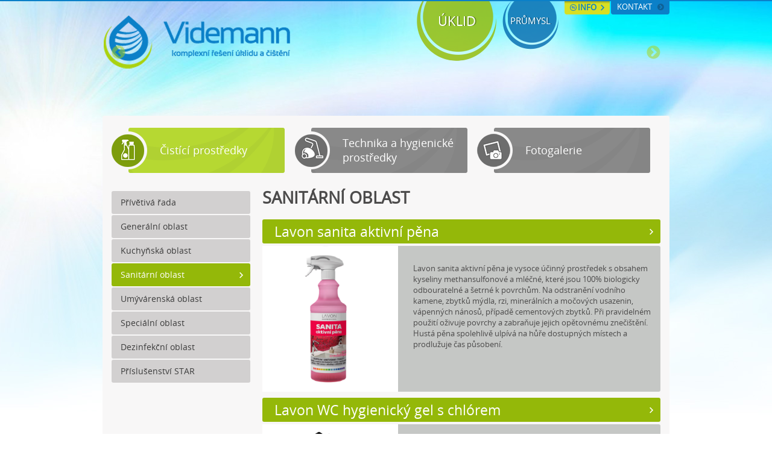

--- FILE ---
content_type: text/html; charset=utf-8
request_url: http://www.videmann.cz/cistici-prostredky-zasadite
body_size: 4280
content:
<!DOCTYPE html>
<!--[if IE 8]>
<html class="ie ie8 lte8 lte9" lang="cs"><![endif]-->
<!--[if IE 9]>
<html class="ie ie9 lte9>" lang="cs"><![endif]-->
<!--[if (gt IE 9)|!(IE)]><!-->
<html lang="cs"><!--<![endif]-->
<head prefix="og: http://ogp.me/ns# fb: http://ogp.me/ns/fb#">
<!-- metas -->
<meta charset="utf-8">

<meta name="description" content="">

<meta property="og:type" content="website">
<meta property="og:site_name" content="Videmann">
<meta property="og:description" content="">
<meta property="og:image" content="http://www.videmann.cz/project/images/logo.png">
<meta property="og:url" content="http://www.videmann.cz/cistici-prostredky-zasadite">

<link rel="canonical" href="http://www.videmann.cz/cistici-prostredky-zasadite">

<!-- stylesheets -->
<link rel="stylesheet" href="/project/css/front.css?5492c1ff">

<!-- icons -->
<link rel="shortcut icon" href="/favicon.ico">

<!-- javascript -->
<script src="/components/bower/jquery/dist/jquery.min.js?5492bfc0"></script><script src="/components/bower/bootstrap/dist/js/bootstrap.min.js?5492bf51"></script><script src="/components/bower/jquery.cookie/jquery.cookie.js?5492c090"></script><script src="/components/custom/jquery-popupmenu/jquery.popupmenu.js?5492c1dc"></script><script src="/js/modernizr.custom.js?5492c1f5"></script><script src="/js/artfocus.swipeColorBox.js?5492c1f5"></script><script src="/components/bower/flexslider/jquery.flexslider.js?5492bf8b"></script><script src="/components/bower/smalot-bootstrap-datetimepicker/js/bootstrap-datetimepicker.min.js?5492c106"></script><script src="/components/bower/jquery-unveil/jquery.unveil.min.js?5492c08f"></script>

	<script src="/components/bower/smalot-bootstrap-datetimepicker/js/locales/bootstrap-datetimepicker.cs.js?5492c108"></script>

<script>
	(function(i,s,o,g,r,a,m){i['GoogleAnalyticsObject']=r;i[r]=i[r]||function(){
		(i[r].q=i[r].q||[]).push(arguments)},i[r].l=1*new Date();a=s.createElement(o),
			m=s.getElementsByTagName(o)[0];a.async=1;a.src=g;m.parentNode.insertBefore(a,m)
	})(window,document,'script','//www.google-analytics.com/analytics.js','ga');

	ga('create', '', '');
	ga('send', 'pageview');
</script>



<!--[if lt IE 9]>
<script src="/components/bower/respond/dest/respond.min.js"></script>
<![endif]-->
    <title id="snippet--title">Čistící prostředky zásadité | Videmann</title>
</head>

<body class="cleaning">
<div class="top-line"></div>

<div class="container">

    <div class="header">
        <a class="logo" href="/cisteni-a-odmastovani"></a>

        <div class="right">
            <a class="contact" href="/kontakt">Kontakt</a>
            <a class="action" href="/akce">Info</a>
        </div>
        <div class="right">
            <a href="/uklid" class="nav-button cleaning active">Úklid</a>
            <a href="/prumysl" class="nav-button industry">Průmysl</a>
        </div>
    </div>

<div id="snippet--flashMessages"></div>
    <div class="flexslider banner-sm">
        <a href="#" class="arrow arrow-left"></a>
        <a href="#" class="arrow arrow-right"></a>

        <ul class="slides">
        </ul>
    </div>

    <div class="clearfix"></div>


<div class="content">



    <a href="/cistici-prostredky" class="button-cleaners active"><span>Čistící prostředky</span></a>
    <a href="/technika-a-hygienicke-prostredky" class="button-technology"><span>Technika a hygienické
prostředky</span></a>
    <a href="/fotogalerie" class="button-photogallery"><span>Fotogalerie</span></a>

<div class="clearfix"></div>
<div class="submenu">

        <a href="/privetiva-rada" class="submenu-button">
            Přívětivá řada
        </a>

        <a href="/cistici-prostredky-kysele" class="submenu-button">
            Generální oblast
        </a>

        <a href="/cistici-prostredky-neutralni" class="submenu-button">
            Kuchyňská oblast
        </a>

        <a href="/cistici-prostredky-zasadite" class="submenu-button active">
            Sanitární oblast
        </a>

        <a href="/umyvarenska-oblast" class="submenu-button">
            Umývárenská oblast
        </a>

        <a href="/cistici-prostredky-specialni" class="submenu-button">
            Speciální oblast
        </a>

        <a href="/dezinfekcni-oblast" class="submenu-button">
            Dezinfekční oblast
        </a>

        <a href="/prislusenstvi-star" class="submenu-button">
            Příslušenství STAR
        </a>
</div>

    <div class="right-content">
        <h1>Sanitární oblast</h1>

        <div class="product-box">
            <a class="title" href="/lavon-sanita-aktivni-pena">Lavon sanita aktivní pěna</a>

            <div class="product-decription">
                <a href="/lavon-sanita-aktivni-pena">
                    <img src="/storage/gen/lavon-profesional-sanita-1l_small.png" alt="Lavon sanita aktivní pěna">
                </a>

                <p>Lavon sanita&nbsp;aktivní pěna je vysoce účinný prostředek s obsahem kyseliny methansulfonové a mléčné, které jsou 100% biologicky odbouratelné a šetrné k povrchům. Na odstranění vodního kamene, zbytků mýdla, rzi, minerálních a močových usazenin, vápenných nánosů, případě cementových zbytků. Při pravidelném použití oživuje povrchy a zabraňuje jejich opětovnému znečištění. Hustá pěna spolehlivě ulpívá na hůře dostupných místech a prodlužuje čas působení.&nbsp;</p>


                <div class="clearfix"></div>
            </div>
        </div>
        <div class="product-box">
            <a class="title" href="/lavon-hygienicky-wc-gel-s-chlorem">Lavon WC hygienický gel s chlórem</a>

            <div class="product-decription">
                <a href="/lavon-hygienicky-wc-gel-s-chlorem">
                    <img src="/storage/gen/lavon-wc-hygienickygel-750ml_small.png" alt="Lavon WC hygienický gel s chlórem">
                </a>

                <p>Lavon hygienický gel s chlórem je univerzální chlórový prostředek na čištění a bělení v domácnostech, institucích i v potravinářských a stravovacích provozech. Efektivně čistí a bělí všechny vodou omyvatelné povrchy. Vhodné na toalety, odtoky umyvadel a dřezů, podlahy, keramické obklady a všechny omyvatelné povrchy odolné prostředkům s chlornanem sodným. Dokonalá přilnavost k povrchu.</p>


                <div class="clearfix"></div>
            </div>
        </div>
        <div class="product-box">
            <a class="title" href="/vodni-kamen-rez-a-usazeniny">Vodní Kámen, rez a usazeniny</a>

            <div class="product-decription">
                <a href="/vodni-kamen-rez-a-usazeniny">
                    <img src="/storage/gen/3128-1a-rozpras-obyc-zpen-500ml-vodni-kamen-rez-a-usazeniny-11-5-2022_small.jpg" alt="Vodní Kámen, rez a usazeniny">
                </a>

                <p>Razantní aktivní pěna určená pro generální úklid a čištění všech umývárenských a sanitárních povrchů od vodního kamene, rzi a usazenin.</p>


                <div class="clearfix"></div>
            </div>
        </div>
        <div class="product-box">
            <a class="title" href="/krystal-pine-sanan">Krystal Pine Sanan</a>

            <div class="product-decription">
                <a href="/krystal-pine-sanan">
                    <img src="/storage/gen/8418_small.png" alt="Krystal Pine Sanan">
                </a>

                <p>Krystal Pine Sanan je vysoce účinný čistící alkalický a extra hustý čistící a dezinfekční gel. Výrobek není možné prodávat široké&nbsp; veřejnosti. Výrobek je určen pouze pro profesionální použití, při nákupu, prosím, uveďte IČ.</p>


                <div class="clearfix"></div>
            </div>
        </div>
        <div class="product-box">
            <a class="title" href="/odpady-razant">Odpady razant</a>

            <div class="product-decription">
                <a href="/odpady-razant">
                    <img src="/storage/gen/3682-1a-wc-lahev-750ml-odpady-razant-11-5-2022_small.jpg" alt="Odpady razant">
                </a>

                <p>Razantní, vysoce účinný gelový čistič odpadů s maximálním účinkem na uvolnění ucpaných odpadů a na odstranění zápachu. Je určen k čištění odpadů zanesených organickými materiály, zejména tuky a mastnotou, vlasy, zbytky mýdel, případně i kuchyňskými zbytky. Je vhodný na nerezové, chromované, umělohmotné i keramické povrchy odpadů. Nepoužívejte na hliník. Účinné koncentrované složky přípravku zabezpečující hygienickou čistotu v prostoru odpadu.&nbsp;</p>


                <div class="clearfix"></div>
            </div>
        </div>
        <div class="product-box">
            <a class="title" href="/wc-cistic-s-leskem">WC čistič s leskem</a>

            <div class="product-decription">
                <a href="/wc-cistic-s-leskem">
                    <img src="/storage/gen/3961-1a-wc-lahev-750ml-wc-cistic-s-leskem-claro-11-5-2022_small.jpg" alt="WC čistič s leskem">
                </a>

                <p>Tekutý gelový prostředek pro denní úklid toalet, pisoáru, dřezů, van, umyvadel a ostatní sanitární keramiky. Díky svému složení a bezbarvému&nbsp; provedení je vhodný i na trvale poškozené toalety. Čistí a odstraňuje běžné znečištění, vápenaté usazeniny a močový kámen. Dokonale přilne na stěny WC mísy a tím zajišťuje čistý povrch. Zanechává vysoký lesk a působí preventivně proti usazování vody a vodního kamene.</p>


                <div class="clearfix"></div>
            </div>
        </div>
        <div class="product-box">
            <a class="title" href="/podlahy-umyvarenske">Podlahy umývárenské</a>

            <div class="product-decription">
                <a href="/podlahy-umyvarenske">
                    <img src="/storage/gen/3622-1a-lahev-1l-bezp-podlahy-umyvarenske-10-5-2022_small.jpg" alt="Podlahy umývárenské">
                </a>

                <p>Kyselý koncentrovaný parfémovaný prostředek určený k základnímu čištění vodou omyvatelných povrchů, především v umývárenské a sanitární&nbsp;oblasti - dlažby, kachliček, obkladů. Zachovává lesk a svěží vůni.</p>


                <div class="clearfix"></div>
            </div>
        </div>
        <div class="product-box">
            <a class="title" href="/koupelny-s-leskem">Koupelny s leskem</a>

            <div class="product-decription">
                <a href="/koupelny-s-leskem">
                    <img src="/storage/gen/3936-1a-rozpras-obyc-500ml-koupelny-s-leskem-9-5-2022_small.jpg" alt="Koupelny s leskem">
                </a>

                <p>Čistící přípravek na mytí koupelen, umyvadel, van, záchodových mis, kachliček, obkladů, vodovodních baterií, sprchových koutů. Obsahuje antibakteriální a antifungicidní přísady a speciální látku zamezující rychlému usazování vodního kamene. Zachovává lesk a svěží vůni.</p>


                <div class="clearfix"></div>
            </div>
        </div>
        <div class="product-box">
            <a class="title" href="/sanitarni-koncentrat">Sanitární koncentrát</a>

            <div class="product-decription">
                <a href="/sanitarni-koncentrat">
                    <img src="/storage/gen/3381-1a-lahev-1l-bezp-sanitarni-koncentrat-10-5-2022_small.jpg" alt="Sanitární koncentrát">
                </a>

                <p>Koncentrovaný parfémovaný přípravek určený k ředění, na čištění koupelen, umyvadel, van, záchodových mís, kachliček, obkladů, vodovodních baterií. Rychle, šetrně a bezpečně odstraní špínu a nečistoty a napomáhá zamezit jejich opětovnému usazování. Zanechává lesk a svěží vůni.</p>


                <div class="clearfix"></div>
            </div>
        </div>
        <div class="product-box">
            <a class="title" href="/sanitarni-vodni-kamen-a-rez">Sanitární vodní kámen a rez</a>

            <div class="product-decription">
                <a href="/sanitarni-vodni-kamen-a-rez">
                    <img src="/storage/gen/3122-1a-wc-lahev-750ml-sanitarni-vodni-kamen-rez-11-5-2022_small.jpg" alt="Sanitární vodní kámen a rez">
                </a>

                <p>Odstraňuje vápenné a olejové usazeniny, močový kámen a rez na plochách a předmětech, které jsou odolné kyselinám. Použitelný na keramiku, keramické obklady, pálené cihly, umyvadla, záchodové mísy a WC mušle z porcelánu, keramiky a nerezu.</p>


                <div class="clearfix"></div>
            </div>
        </div>


    <div class="pagination">
        <div>
            <a class="arrow-prev" title="Předchozí" href="/cistici-prostredky-zasadite"></a>

                <a href="/cistici-prostredky-zasadite" class="number active">1</a>
                <a href="/cistici-prostredky-zasadite?visualPaginator-page=2" class="number">2</a>

            <a class="arrow-next" title="Následující" href="/cistici-prostredky-zasadite?visualPaginator-page=2"></a>
        </div>
    </div>

    </div>

    <div class="clearfix"></div>

</div>

    <div class="clearfix"></div>
</div>


<div class="news">
    <div class="container">
    </div>

    <div class="clearfix"></div>
</div>

<div class="clearfix"></div>

<div class="partners">
<div class="container">
<div class="partners-box">
<h3><br>
Zastupujeme</h3>

<p>&nbsp;</p>
<img alt="Everstar" src="/project/images/everstar-logo.png"></div>

<div class="partners-box">
<h3><br>
Prodáváme výrobky značky</h3>

<p>&nbsp;</p>
<img alt="Star" src="/project/images/star-logo.png"></div>
</div>
</div>


<div class="footer">
    <div class="container">
        <span>Copyright 2014 © <span>VIDEMANN</span>. Všechna práva vyhrazena.</span>

        <div class="right">
            Created by <a href="http://www.artweby.cz" target="_blank"
                          title="Tvorba webových stránek a e-shopů">ArtWeby</a>,
            powered by <a href="http://www.artfocus.cz/tvorba-www-stranek/vytvoreni-webovych-stranek-webdesign.html"
                          target="_blank">ArtCMS</a>
        </div>
    </div>
</div>

<!-- javascript -->
    <script src="/components/custom/nette/netteForms.js?5492c1dd"></script><script src="/components/custom/nette/nette.ajax.js?5492c1dd"></script><script src="/js/netteForms.extensions.js?5492c1f6"></script><script src="/js/nette.ajax.extensions.js?5492c1f6"></script><script src="/js/artfocus.core.js?5492c1f5"></script><script src="/js/artfocus.ui.js?5492c1f5"></script><script src="/js/base.js?5492c1f5"></script><script src="/project/js/project.js?5492c210"></script>
</body>
</html>


--- FILE ---
content_type: text/css
request_url: http://www.videmann.cz/project/css/front.css?5492c1ff
body_size: 14006
content:
@font-face {
  font-family: "OpenSansLight";
  src: url("../../fonts/open-sans/OpenSans-Light-webfont.eot");
  src: url("../../fonts/open-sans/OpenSans-Light-webfont.eot?#iefix") format("embedded-opentype"), url("../../fonts/open-sans/OpenSans-Light-webfont.woff") format("woff"), url("../../fonts/open-sans/OpenSans-Light-webfont.ttf") format("truetype"), url("../../fonts/open-sans/OpenSans-Light-webfont.svg#OpenSansLight") format("svg");
  font-weight: normal;
  font-style: normal;
}
@font-face {
  font-family: "OpenSansRegular";
  src: url("../../fonts/open-sans/OpenSans-Regular-webfont.eot");
  src: url("../../fonts/open-sans/OpenSans-Regular-webfont.eot?#iefix") format("embedded-opentype"), url("../../fonts/open-sans/OpenSans-Regular-webfont.woff") format("woff"), url("../../fonts/open-sans/OpenSans-Regular-webfont.ttf") format("truetype"), url("../../fonts/open-sans/OpenSans-Regular-webfont.svg#OpenSansRegular") format("svg");
  font-weight: normal;
  font-style: normal;
}
*,
h1,
h2,
h3,
h4,
h5,
h6 {
  font-family: "OpenSansRegular", sans-serif;
}
body {
  font-size: 16px;
}
table {
  margin: auto;
}
@media print {
  .col-print-half {
    width: 50%;
    display: inline-block;
  }
}
.col-xs-five,
.col-sm-five,
.col-md-five,
.col-lg-five,
.col-xs-ten,
.col-sm-ten,
.col-md-ten,
.col-lg-ten {
  float: left;
  position: relative;
  min-height: 1px;
  padding-left: 15px;
  padding-right: 15px;
}
@media (max-width: 768px) {
  .xs-pull-left {
    float: left !important;
  }
  .xs-pull-right {
    float: right !important;
  }
  .col-xs-five {
    width: 20%;
  }
  .col-xs-ten {
    width: 10%;
  }
}
@media (min-width: 768px) {
  .sm-pull-left {
    float: left !important;
  }
  .sm-pull-right {
    float: right !important;
  }
  .col-sm-five {
    width: 20%;
  }
  .col-sm-ten {
    width: 10%;
  }
}
@media (min-width: 992px) {
  .md-pull-left {
    float: left !important;
  }
  .md-pull-right {
    float: right !important;
  }
  .col-md-five {
    width: 20%;
  }
  .col-md-ten {
    width: 10%;
  }
}
@media (min-width: 1200px) {
  .lg-pull-left {
    float: left !important;
  }
  .lg-pull-right {
    float: right !important;
  }
  .col-lg-five {
    width: 20%;
  }
  .col-lg-ten {
    width: 10%;
  }
}
html.js .jshidden {
  display: none;
}
#nette-debug {
  z-index: 9999;
}
@media (max-width: 768px) {
  #nette-debug {
    display: none !important;
  }
}
#ajax-spinner {
  margin: 15px 0 0 15px;
  padding: 13px;
  background: white url("../../images}/artcms/spinner.gif") no-repeat 50% 50%;
  font-size: 0;
  z-index: 123456;
  display: none;
}
@media print {
  #ajax-spinner {
    display: none;
  }
}
a[href^="error:"] {
  background: red;
  color: white;
}
form .error {
  color: #D00;
  font-weight: bold;
  padding-top: 10px;
  padding-bottom: 10px;
}
.flexible {
  position: relative;
  width: 100%;
  height: 100%;
  overflow: hidden;
}
.flexible > * {
  width: 100%;
  height: 100%;
}
.dragme {
  cursor: move !important;
}
.image-left {
  display: block;
  margin: 15px auto;
  text-align: center;
  max-width: 100%;
  height: auto !important;
}
@media (min-width: 768px) {
  .image-left {
    float: left;
    margin: 25px 25px 25px 0;
  }
}
.image-right {
  display: block;
  margin: 15px auto;
  text-align: center;
  max-width: 100%;
  height: auto !important;
}
@media (min-width: 768px) {
  .image-right {
    float: left;
    margin: 25px 25px 25px 0;
  }
}
@media (min-width: 768px) {
  .image-right {
    float: right;
    margin: 25px 0 25px 25px;
  }
}
.max-width,
.max-width * {
  max-width: 100%;
}
.hide {
  display: none;
}
/*

http://cssload.net

<div class="ajaxloader">
	<div class="ajaxloader_1"></div>
	<div class="ajaxloader_2"></div>
	<div class="ajaxloader_3"></div>
	<div class="ajaxloader_4"></div>
	<div class="ajaxloader_5"></div>
	<div class="ajaxloader_6"></div>
	<div class="ajaxloader_7"></div>
	<div class="ajaxloader_8"></div>
</div>
*/
.ajaxloading {
  opacity: 0.5;
  filter: alpha(opacity=50);
}
.ajaxloader {
  position: absolute;
  z-index: 450;
  width: 24px;
  height: 24px;
}
.ajaxloader > div {
  position: absolute;
  background-color: #80010b;
  width: 5px;
  height: 5px;
  -moz-border-radius: 4px;
  -moz-animation-name: bounce_circularG;
  -moz-animation-duration: 0.88s;
  -moz-animation-iteration-count: infinite;
  -moz-animation-direction: linear;
  -webkit-border-radius: 4px;
  -webkit-animation-name: bounce_circularG;
  -webkit-animation-duration: 0.88s;
  -webkit-animation-iteration-count: infinite;
  -webkit-animation-direction: linear;
  -ms-border-radius: 4px;
  -ms-animation-name: bounce_circularG;
  -ms-animation-duration: 0.88s;
  -ms-animation-iteration-count: infinite;
  -ms-animation-direction: linear;
  -o-border-radius: 4px;
  -o-animation-name: bounce_circularG;
  -o-animation-duration: 0.88s;
  -o-animation-iteration-count: infinite;
  -o-animation-direction: linear;
  border-radius: 4px;
  animation-name: bounce_circularG;
  animation-duration: 0.88s;
  animation-iteration-count: infinite;
  animation-direction: linear;
}
.ajaxloader .ajaxloader_1 {
  left: 0;
  top: 9px;
  -moz-animation-delay: 0.33s;
  -webkit-animation-delay: 0.33s;
  -ms-animation-delay: 0.33s;
  -o-animation-delay: 0.33s;
  animation-delay: 0.33s;
}
.ajaxloader .ajaxloader_2 {
  left: 3px;
  top: 3px;
  -moz-animation-delay: 0.44s;
  -webkit-animation-delay: 0.44s;
  -ms-animation-delay: 0.44s;
  -o-animation-delay: 0.44s;
  animation-delay: 0.44s;
}
.ajaxloader .ajaxloader_3 {
  top: 0;
  left: 9px;
  -moz-animation-delay: 0.55s;
  -webkit-animation-delay: 0.55s;
  -ms-animation-delay: 0.55s;
  -o-animation-delay: 0.55s;
  animation-delay: 0.55s;
}
.ajaxloader .ajaxloader_4 {
  right: 3px;
  top: 3px;
  -moz-animation-delay: 0.66s;
  -webkit-animation-delay: 0.66s;
  -ms-animation-delay: 0.66s;
  -o-animation-delay: 0.66s;
  animation-delay: 0.66s;
}
.ajaxloader .ajaxloader_5 {
  right: 0;
  top: 9px;
  -moz-animation-delay: 0.77s;
  -webkit-animation-delay: 0.77s;
  -ms-animation-delay: 0.77s;
  -o-animation-delay: 0.77s;
  animation-delay: 0.77s;
}
.ajaxloader .ajaxloader_6 {
  right: 3px;
  bottom: 3px;
  -moz-animation-delay: 0.88s;
  -webkit-animation-delay: 0.88s;
  -ms-animation-delay: 0.88s;
  -o-animation-delay: 0.88s;
  animation-delay: 0.88s;
}
.ajaxloader .ajaxloader_7 {
  left: 9px;
  bottom: 0;
  -moz-animation-delay: 0.99s;
  -webkit-animation-delay: 0.99s;
  -ms-animation-delay: 0.99s;
  -o-animation-delay: 0.99s;
  animation-delay: 0.99s;
}
.ajaxloader .ajaxloader_8 {
  left: 3px;
  bottom: 3px;
  -moz-animation-delay: 1.1s;
  -webkit-animation-delay: 1.1s;
  -ms-animation-delay: 1.1s;
  -o-animation-delay: 1.1s;
  animation-delay: 1.1s;
}
@-moz-keyframes bounce_circularG {
  0% {
    -moz-transform: scale(1);
  }
  100% {
    -moz-transform: scale(0.3);
  }
}
@-webkit-keyframes bounce_circularG {
  0% {
    -webkit-transform: scale(1);
  }
  100% {
    -webkit-transform: scale(0.3);
  }
}
@-ms-keyframes bounce_circularG {
  0% {
    -ms-transform: scale(1);
  }
  100% {
    -ms-transform: scale(0.3);
  }
}
@-o-keyframes bounce_circularG {
  0% {
    -o-transform: scale(1);
  }
  100% {
    -o-transform: scale(0.3);
  }
}
@keyframes bounce_circularG {
  0% {
    transform: scale(1);
  }
  100% {
    transform: scale(0.3);
  }
}
#colorbox,
#cboxOverlay,
#cboxWrapper {
  position: absolute;
  top: 0;
  left: 0;
  z-index: 9999;
  overflow: hidden;
}
#cboxWrapper {
  max-width: none;
}
#cboxOverlay {
  position: fixed;
  width: 100%;
  height: 100%;
  background: #000;
}
#cboxMiddleLeft,
#cboxBottomLeft {
  clear: left;
}
#cboxContent {
  position: relative;
  background: #000;
  margin-bottom: 40px;
}
#cboxLoadedContent {
  overflow: auto;
  -webkit-overflow-scrolling: touch;
  border: 4px solid #fff;
  border-radius: 4px;
  background: #fff;
}
#cboxTitle {
  position: absolute;
  bottom: -30px;
  left: 5px;
  color: #ccc;
}
#cboxLoadingOverlay,
#cboxLoadingGraphic {
  position: absolute;
  top: 0;
  left: 0;
  width: 100%;
  height: 100%;
}
#cboxPrevious,
#cboxNext,
#cboxClose,
#cboxSlideshow {
  cursor: pointer;
}
.cboxPhoto {
  float: left;
  border: 0;
  display: block;
  max-width: none;
  -ms-interpolation-mode: bicubic;
  margin: auto;
}
.cboxIframe {
  width: 100%;
  height: 100%;
  display: block;
  border: 0;
  background: #fff;
}
#colorbox,
#cboxContent,
#cboxLoadedContent {
  box-sizing: content-box;
  -moz-box-sizing: content-box;
  -webkit-box-sizing: content-box;
}
#cboxError {
  padding: 150px;
}
#cboxCurrent {
  position: absolute;
  bottom: -30px;
  right: 5px;
  color: #ccc;
}
#cboxLoadingGraphic {
  background: url("../../images/colorbox/loading.gif") center center no-repeat;
}
#cboxPrevious,
#cboxNext,
#cboxSlideshow,
#cboxClose {
  border: 0;
  overflow: visible;
  width: auto;
  background: none;
  margin: 15px;
  padding: 0;
}
#cboxSlideshow {
  position: absolute;
  right: 90px;
  color: #fff;
}
#cboxPrevious {
  position: absolute;
  top: 50%;
  left: 5px;
  margin-top: -32px;
  background: url("../../images/colorbox/prev.png") no-repeat;
  width: 50px;
  height: 45px;
  text-indent: -9999px;
}
#cboxPrevious:hover {
  background-position: bottom left;
}
#cboxNext {
  position: absolute;
  top: 50%;
  right: 5px;
  margin-top: -32px;
  background: url("../../images/colorbox/next.png") no-repeat;
  width: 50px;
  height: 45px;
  text-indent: -9999px;
}
#cboxNext:hover {
  background-position: bottom right;
}
#cboxClose {
  position: absolute;
  top: 5px;
  right: 5px;
  display: block;
  background: url("../../images/colorbox/close.png") no-repeat;
  width: 32px;
  height: 32px;
  text-indent: -9999px;
}
#cboxClose:hover {
  background-position: bottom center;
}
#colorbox,
#cboxPrevious:active,
#cboxNext:active,
#cboxSlideshow:active,
#cboxClose:active {
  outline: 0;
}
.caret {
  display: inline-block;
  width: 0;
  height: 0;
  margin-left: 2px;
  vertical-align: middle;
  border-top: 4px solid;
  border-right: 4px solid transparent;
  border-left: 4px solid transparent;
}
.dropdown {
  position: relative;
}
.dropdown-toggle:focus {
  outline: 0;
}
.dropdown-menu {
  position: absolute;
  top: 100%;
  left: 0;
  z-index: 1000;
  display: none;
  float: left;
  min-width: 160px;
  padding: 5px 0;
  margin: 2px 0 0;
  list-style: none;
  font-size: 14px;
  text-align: left;
  background-color: #ffffff;
  border: 1px solid #cccccc;
  border: 1px solid rgba(0, 0, 0, 0.15);
  border-radius: 4px;
  -webkit-box-shadow: 0 6px 12px rgba(0, 0, 0, 0.175);
  box-shadow: 0 6px 12px rgba(0, 0, 0, 0.175);
  background-clip: padding-box;
}
.dropdown-menu.pull-right {
  right: 0;
  left: auto;
}
.dropdown-menu .divider {
  height: 1px;
  margin: 9px 0;
  overflow: hidden;
  background-color: #e5e5e5;
}
.dropdown-menu > li > a {
  display: block;
  padding: 3px 20px;
  clear: both;
  font-weight: normal;
  line-height: 1.42857143;
  color: #333333;
  white-space: nowrap;
}
.dropdown-menu > li > a:hover,
.dropdown-menu > li > a:focus {
  text-decoration: none;
  color: #262626;
  background-color: #f5f5f5;
}
.dropdown-menu > .active > a,
.dropdown-menu > .active > a:hover,
.dropdown-menu > .active > a:focus {
  color: #ffffff;
  text-decoration: none;
  outline: 0;
  background-color: #428bca;
}
.dropdown-menu > .disabled > a,
.dropdown-menu > .disabled > a:hover,
.dropdown-menu > .disabled > a:focus {
  color: #777777;
}
.dropdown-menu > .disabled > a:hover,
.dropdown-menu > .disabled > a:focus {
  text-decoration: none;
  background-color: transparent;
  background-image: none;
  filter: progid:DXImageTransform.Microsoft.gradient(enabled = false);
  cursor: not-allowed;
}
.open > .dropdown-menu {
  display: block;
}
.open > a {
  outline: 0;
}
.dropdown-menu-right {
  left: auto;
  right: 0;
}
.dropdown-menu-left {
  left: 0;
  right: auto;
}
.dropdown-header {
  display: block;
  padding: 3px 20px;
  font-size: 12px;
  line-height: 1.42857143;
  color: #777777;
  white-space: nowrap;
}
.dropdown-backdrop {
  position: fixed;
  left: 0;
  right: 0;
  bottom: 0;
  top: 0;
  z-index: 990;
}
.pull-right > .dropdown-menu {
  right: 0;
  left: auto;
}
.dropup .caret,
.navbar-fixed-bottom .dropdown .caret {
  border-top: 0;
  border-bottom: 4px solid;
  content: "";
}
.dropup .dropdown-menu,
.navbar-fixed-bottom .dropdown .dropdown-menu {
  top: auto;
  bottom: 100%;
  margin-bottom: 1px;
}
@media (min-width: 768px) {
  .navbar-right .dropdown-menu {
    left: auto;
    right: 0;
  }
  .navbar-right .dropdown-menu-left {
    left: 0;
    right: auto;
  }
}
@font-face {
  font-family: 'Glyphicons Halflings';
  src: url('../../components/bower/bootstrap/fonts/glyphicons-halflings-regular.eot');
  src: url('../../components/bower/bootstrap/fonts/glyphicons-halflings-regular.eot?#iefix') format('embedded-opentype'), url('../../components/bower/bootstrap/fonts/glyphicons-halflings-regular.woff') format('woff'), url('../../components/bower/bootstrap/fonts/glyphicons-halflings-regular.ttf') format('truetype'), url('../../components/bower/bootstrap/fonts/glyphicons-halflings-regular.svg#glyphicons_halflingsregular') format('svg');
}
.glyphicon {
  position: relative;
  top: 1px;
  display: inline-block;
  font-family: 'Glyphicons Halflings';
  font-style: normal;
  font-weight: normal;
  line-height: 1;
  -webkit-font-smoothing: antialiased;
  -moz-osx-font-smoothing: grayscale;
}
.glyphicon-asterisk:before {
  content: "\2a";
}
.glyphicon-plus:before {
  content: "\2b";
}
.glyphicon-euro:before {
  content: "\20ac";
}
.glyphicon-minus:before {
  content: "\2212";
}
.glyphicon-cloud:before {
  content: "\2601";
}
.glyphicon-envelope:before {
  content: "\2709";
}
.glyphicon-pencil:before {
  content: "\270f";
}
.glyphicon-glass:before {
  content: "\e001";
}
.glyphicon-music:before {
  content: "\e002";
}
.glyphicon-search:before {
  content: "\e003";
}
.glyphicon-heart:before {
  content: "\e005";
}
.glyphicon-star:before {
  content: "\e006";
}
.glyphicon-star-empty:before {
  content: "\e007";
}
.glyphicon-user:before {
  content: "\e008";
}
.glyphicon-film:before {
  content: "\e009";
}
.glyphicon-th-large:before {
  content: "\e010";
}
.glyphicon-th:before {
  content: "\e011";
}
.glyphicon-th-list:before {
  content: "\e012";
}
.glyphicon-ok:before {
  content: "\e013";
}
.glyphicon-remove:before {
  content: "\e014";
}
.glyphicon-zoom-in:before {
  content: "\e015";
}
.glyphicon-zoom-out:before {
  content: "\e016";
}
.glyphicon-off:before {
  content: "\e017";
}
.glyphicon-signal:before {
  content: "\e018";
}
.glyphicon-cog:before {
  content: "\e019";
}
.glyphicon-trash:before {
  content: "\e020";
}
.glyphicon-home:before {
  content: "\e021";
}
.glyphicon-file:before {
  content: "\e022";
}
.glyphicon-time:before {
  content: "\e023";
}
.glyphicon-road:before {
  content: "\e024";
}
.glyphicon-download-alt:before {
  content: "\e025";
}
.glyphicon-download:before {
  content: "\e026";
}
.glyphicon-upload:before {
  content: "\e027";
}
.glyphicon-inbox:before {
  content: "\e028";
}
.glyphicon-play-circle:before {
  content: "\e029";
}
.glyphicon-repeat:before {
  content: "\e030";
}
.glyphicon-refresh:before {
  content: "\e031";
}
.glyphicon-list-alt:before {
  content: "\e032";
}
.glyphicon-lock:before {
  content: "\e033";
}
.glyphicon-flag:before {
  content: "\e034";
}
.glyphicon-headphones:before {
  content: "\e035";
}
.glyphicon-volume-off:before {
  content: "\e036";
}
.glyphicon-volume-down:before {
  content: "\e037";
}
.glyphicon-volume-up:before {
  content: "\e038";
}
.glyphicon-qrcode:before {
  content: "\e039";
}
.glyphicon-barcode:before {
  content: "\e040";
}
.glyphicon-tag:before {
  content: "\e041";
}
.glyphicon-tags:before {
  content: "\e042";
}
.glyphicon-book:before {
  content: "\e043";
}
.glyphicon-bookmark:before {
  content: "\e044";
}
.glyphicon-print:before {
  content: "\e045";
}
.glyphicon-camera:before {
  content: "\e046";
}
.glyphicon-font:before {
  content: "\e047";
}
.glyphicon-bold:before {
  content: "\e048";
}
.glyphicon-italic:before {
  content: "\e049";
}
.glyphicon-text-height:before {
  content: "\e050";
}
.glyphicon-text-width:before {
  content: "\e051";
}
.glyphicon-align-left:before {
  content: "\e052";
}
.glyphicon-align-center:before {
  content: "\e053";
}
.glyphicon-align-right:before {
  content: "\e054";
}
.glyphicon-align-justify:before {
  content: "\e055";
}
.glyphicon-list:before {
  content: "\e056";
}
.glyphicon-indent-left:before {
  content: "\e057";
}
.glyphicon-indent-right:before {
  content: "\e058";
}
.glyphicon-facetime-video:before {
  content: "\e059";
}
.glyphicon-picture:before {
  content: "\e060";
}
.glyphicon-map-marker:before {
  content: "\e062";
}
.glyphicon-adjust:before {
  content: "\e063";
}
.glyphicon-tint:before {
  content: "\e064";
}
.glyphicon-edit:before {
  content: "\e065";
}
.glyphicon-share:before {
  content: "\e066";
}
.glyphicon-check:before {
  content: "\e067";
}
.glyphicon-move:before {
  content: "\e068";
}
.glyphicon-step-backward:before {
  content: "\e069";
}
.glyphicon-fast-backward:before {
  content: "\e070";
}
.glyphicon-backward:before {
  content: "\e071";
}
.glyphicon-play:before {
  content: "\e072";
}
.glyphicon-pause:before {
  content: "\e073";
}
.glyphicon-stop:before {
  content: "\e074";
}
.glyphicon-forward:before {
  content: "\e075";
}
.glyphicon-fast-forward:before {
  content: "\e076";
}
.glyphicon-step-forward:before {
  content: "\e077";
}
.glyphicon-eject:before {
  content: "\e078";
}
.glyphicon-chevron-left:before {
  content: "\e079";
}
.glyphicon-chevron-right:before {
  content: "\e080";
}
.glyphicon-plus-sign:before {
  content: "\e081";
}
.glyphicon-minus-sign:before {
  content: "\e082";
}
.glyphicon-remove-sign:before {
  content: "\e083";
}
.glyphicon-ok-sign:before {
  content: "\e084";
}
.glyphicon-question-sign:before {
  content: "\e085";
}
.glyphicon-info-sign:before {
  content: "\e086";
}
.glyphicon-screenshot:before {
  content: "\e087";
}
.glyphicon-remove-circle:before {
  content: "\e088";
}
.glyphicon-ok-circle:before {
  content: "\e089";
}
.glyphicon-ban-circle:before {
  content: "\e090";
}
.glyphicon-arrow-left:before {
  content: "\e091";
}
.glyphicon-arrow-right:before {
  content: "\e092";
}
.glyphicon-arrow-up:before {
  content: "\e093";
}
.glyphicon-arrow-down:before {
  content: "\e094";
}
.glyphicon-share-alt:before {
  content: "\e095";
}
.glyphicon-resize-full:before {
  content: "\e096";
}
.glyphicon-resize-small:before {
  content: "\e097";
}
.glyphicon-exclamation-sign:before {
  content: "\e101";
}
.glyphicon-gift:before {
  content: "\e102";
}
.glyphicon-leaf:before {
  content: "\e103";
}
.glyphicon-fire:before {
  content: "\e104";
}
.glyphicon-eye-open:before {
  content: "\e105";
}
.glyphicon-eye-close:before {
  content: "\e106";
}
.glyphicon-warning-sign:before {
  content: "\e107";
}
.glyphicon-plane:before {
  content: "\e108";
}
.glyphicon-calendar:before {
  content: "\e109";
}
.glyphicon-random:before {
  content: "\e110";
}
.glyphicon-comment:before {
  content: "\e111";
}
.glyphicon-magnet:before {
  content: "\e112";
}
.glyphicon-chevron-up:before {
  content: "\e113";
}
.glyphicon-chevron-down:before {
  content: "\e114";
}
.glyphicon-retweet:before {
  content: "\e115";
}
.glyphicon-shopping-cart:before {
  content: "\e116";
}
.glyphicon-folder-close:before {
  content: "\e117";
}
.glyphicon-folder-open:before {
  content: "\e118";
}
.glyphicon-resize-vertical:before {
  content: "\e119";
}
.glyphicon-resize-horizontal:before {
  content: "\e120";
}
.glyphicon-hdd:before {
  content: "\e121";
}
.glyphicon-bullhorn:before {
  content: "\e122";
}
.glyphicon-bell:before {
  content: "\e123";
}
.glyphicon-certificate:before {
  content: "\e124";
}
.glyphicon-thumbs-up:before {
  content: "\e125";
}
.glyphicon-thumbs-down:before {
  content: "\e126";
}
.glyphicon-hand-right:before {
  content: "\e127";
}
.glyphicon-hand-left:before {
  content: "\e128";
}
.glyphicon-hand-up:before {
  content: "\e129";
}
.glyphicon-hand-down:before {
  content: "\e130";
}
.glyphicon-circle-arrow-right:before {
  content: "\e131";
}
.glyphicon-circle-arrow-left:before {
  content: "\e132";
}
.glyphicon-circle-arrow-up:before {
  content: "\e133";
}
.glyphicon-circle-arrow-down:before {
  content: "\e134";
}
.glyphicon-globe:before {
  content: "\e135";
}
.glyphicon-wrench:before {
  content: "\e136";
}
.glyphicon-tasks:before {
  content: "\e137";
}
.glyphicon-filter:before {
  content: "\e138";
}
.glyphicon-briefcase:before {
  content: "\e139";
}
.glyphicon-fullscreen:before {
  content: "\e140";
}
.glyphicon-dashboard:before {
  content: "\e141";
}
.glyphicon-paperclip:before {
  content: "\e142";
}
.glyphicon-heart-empty:before {
  content: "\e143";
}
.glyphicon-link:before {
  content: "\e144";
}
.glyphicon-phone:before {
  content: "\e145";
}
.glyphicon-pushpin:before {
  content: "\e146";
}
.glyphicon-usd:before {
  content: "\e148";
}
.glyphicon-gbp:before {
  content: "\e149";
}
.glyphicon-sort:before {
  content: "\e150";
}
.glyphicon-sort-by-alphabet:before {
  content: "\e151";
}
.glyphicon-sort-by-alphabet-alt:before {
  content: "\e152";
}
.glyphicon-sort-by-order:before {
  content: "\e153";
}
.glyphicon-sort-by-order-alt:before {
  content: "\e154";
}
.glyphicon-sort-by-attributes:before {
  content: "\e155";
}
.glyphicon-sort-by-attributes-alt:before {
  content: "\e156";
}
.glyphicon-unchecked:before {
  content: "\e157";
}
.glyphicon-expand:before {
  content: "\e158";
}
.glyphicon-collapse-down:before {
  content: "\e159";
}
.glyphicon-collapse-up:before {
  content: "\e160";
}
.glyphicon-log-in:before {
  content: "\e161";
}
.glyphicon-flash:before {
  content: "\e162";
}
.glyphicon-log-out:before {
  content: "\e163";
}
.glyphicon-new-window:before {
  content: "\e164";
}
.glyphicon-record:before {
  content: "\e165";
}
.glyphicon-save:before {
  content: "\e166";
}
.glyphicon-open:before {
  content: "\e167";
}
.glyphicon-saved:before {
  content: "\e168";
}
.glyphicon-import:before {
  content: "\e169";
}
.glyphicon-export:before {
  content: "\e170";
}
.glyphicon-send:before {
  content: "\e171";
}
.glyphicon-floppy-disk:before {
  content: "\e172";
}
.glyphicon-floppy-saved:before {
  content: "\e173";
}
.glyphicon-floppy-remove:before {
  content: "\e174";
}
.glyphicon-floppy-save:before {
  content: "\e175";
}
.glyphicon-floppy-open:before {
  content: "\e176";
}
.glyphicon-credit-card:before {
  content: "\e177";
}
.glyphicon-transfer:before {
  content: "\e178";
}
.glyphicon-cutlery:before {
  content: "\e179";
}
.glyphicon-header:before {
  content: "\e180";
}
.glyphicon-compressed:before {
  content: "\e181";
}
.glyphicon-earphone:before {
  content: "\e182";
}
.glyphicon-phone-alt:before {
  content: "\e183";
}
.glyphicon-tower:before {
  content: "\e184";
}
.glyphicon-stats:before {
  content: "\e185";
}
.glyphicon-sd-video:before {
  content: "\e186";
}
.glyphicon-hd-video:before {
  content: "\e187";
}
.glyphicon-subtitles:before {
  content: "\e188";
}
.glyphicon-sound-stereo:before {
  content: "\e189";
}
.glyphicon-sound-dolby:before {
  content: "\e190";
}
.glyphicon-sound-5-1:before {
  content: "\e191";
}
.glyphicon-sound-6-1:before {
  content: "\e192";
}
.glyphicon-sound-7-1:before {
  content: "\e193";
}
.glyphicon-copyright-mark:before {
  content: "\e194";
}
.glyphicon-registration-mark:before {
  content: "\e195";
}
.glyphicon-cloud-download:before {
  content: "\e197";
}
.glyphicon-cloud-upload:before {
  content: "\e198";
}
.glyphicon-tree-conifer:before {
  content: "\e199";
}
.glyphicon-tree-deciduous:before {
  content: "\e200";
}
/*!
 * Datetimepicker for Bootstrap
 *
 * Copyright 2012 Stefan Petre
 * Improvements by Andrew Rowls
 * Improvements by Sébastien Malot
 * Licensed under the Apache License v2.0
 * http://www.apache.org/licenses/LICENSE-2.0
 *
 */
.datetimepicker {
  padding: 4px;
  margin-top: 1px;
  white-space: normal;
  -webkit-border-radius: 4px;
  -moz-border-radius: 4px;
  border-radius: 4px;
  direction: ltr;
}
.datetimepicker.datetimepicker-rtl {
  direction: rtl;
}
.datetimepicker.datetimepicker-rtl table tr td span {
  float: right;
}
.datetimepicker > div {
  display: none;
}
.datetimepicker.minutes div.datetimepicker-minutes {
  display: block;
}
.datetimepicker.hours div.datetimepicker-hours {
  display: block;
}
.datetimepicker.days div.datetimepicker-days {
  display: block;
}
.datetimepicker.months div.datetimepicker-months {
  display: block;
}
.datetimepicker.years div.datetimepicker-years {
  display: block;
}
.datetimepicker table {
  margin: 0;
}
.datetimepicker table tr td.minute:hover {
  background: #eeeeee;
  cursor: pointer;
}
.datetimepicker table tr td.hour:hover {
  background: #eeeeee;
  cursor: pointer;
}
.datetimepicker table tr td.day:hover {
  background: #eeeeee;
  cursor: pointer;
}
.datetimepicker table tr td span {
  display: block;
  width: 23%;
  height: 54px;
  line-height: 54px;
  float: left;
  margin: 1%;
  cursor: pointer;
  -webkit-border-radius: 4px;
  -moz-border-radius: 4px;
  border-radius: 4px;
}
.datetimepicker table tr td span:hover {
  background: #eeeeee;
}
.datetimepicker table tr td span.old {
  color: #999999;
}
.datetimepicker .datetimepicker-hours span {
  height: 26px;
  line-height: 26px;
}
.datetimepicker .datetimepicker-minutes span {
  height: 26px;
  line-height: 26px;
}
.datetimepicker th.switch {
  width: 145px;
}
.datetimepicker-inline {
  width: 220px;
}
.datetimepicker-dropdown,
.datetimepicker-dropdown-left {
  top: 0;
  left: 0;
}
[class*="datetimepicker-dropdown"]:before {
  content: '';
  display: inline-block;
  border-left: 7px solid transparent;
  border-right: 7px solid transparent;
  border-bottom: 7px solid #ccc;
  border-bottom-color: rgba(0, 0, 0, 0.2);
  position: absolute;
}
[class*="datetimepicker-dropdown"]:after {
  content: '';
  display: inline-block;
  border-left: 6px solid transparent;
  border-right: 6px solid transparent;
  border-bottom: 6px solid #ffffff;
  position: absolute;
}
[class*="datetimepicker-dropdown-top"]:before {
  content: '';
  display: inline-block;
  border-left: 7px solid transparent;
  border-right: 7px solid transparent;
  border-top: 7px solid #ccc;
  border-top-color: rgba(0, 0, 0, 0.2);
  border-bottom: 0;
}
[class*="datetimepicker-dropdown-top"]:after {
  content: '';
  display: inline-block;
  border-left: 6px solid transparent;
  border-right: 6px solid transparent;
  border-top: 6px solid #ffffff;
  border-bottom: 0;
}
.datetimepicker-dropdown-bottom-left:before {
  top: -7px;
  right: 6px;
}
.datetimepicker-dropdown-bottom-left:after {
  top: -6px;
  right: 7px;
}
.datetimepicker-dropdown-bottom-right:before {
  top: -7px;
  left: 6px;
}
.datetimepicker-dropdown-bottom-right:after {
  top: -6px;
  left: 7px;
}
.datetimepicker-dropdown-top-left:before {
  bottom: -7px;
  right: 6px;
}
.datetimepicker-dropdown-top-left:after {
  bottom: -6px;
  right: 7px;
}
.datetimepicker-dropdown-top-right:before {
  bottom: -7px;
  left: 6px;
}
.datetimepicker-dropdown-top-right:after {
  bottom: -6px;
  left: 7px;
}
.datetimepicker td,
.datetimepicker th {
  text-align: center;
  width: 20px;
  height: 20px;
  -webkit-border-radius: 4px;
  -moz-border-radius: 4px;
  border-radius: 4px;
  border: none;
}
.table-striped .datetimepicker table tr td,
.table-striped .datetimepicker table tr th {
  background-color: transparent;
}
.datetimepicker table tr td.old,
.datetimepicker table tr td.new {
  color: #999999;
}
.datetimepicker table tr td.disabled,
.datetimepicker table tr td.disabled:hover {
  background: none;
  color: #999999;
  cursor: default;
}
.datetimepicker table tr td.today,
.datetimepicker table tr td.today:hover,
.datetimepicker table tr td.today.disabled,
.datetimepicker table tr td.today.disabled:hover {
  background-color: #fde19a;
  background-image: -moz-linear-gradient(top, #fdd49a, #fdf59a);
  background-image: -ms-linear-gradient(top, #fdd49a, #fdf59a);
  background-image: -webkit-gradient(linear, 0 0, 0 100%, from(#fdd49a), to(#fdf59a));
  background-image: -webkit-linear-gradient(top, #fdd49a, #fdf59a);
  background-image: -o-linear-gradient(top, #fdd49a, #fdf59a);
  background-image: linear-gradient(top, #fdd49a, #fdf59a);
  background-repeat: repeat-x;
  filter: progid:DXImageTransform.Microsoft.gradient(startColorstr='#fdd49a', endColorstr='#fdf59a', GradientType=0);
  border-color: #fdf59a #fdf59a #fbed50;
  border-color: rgba(0, 0, 0, 0.1) rgba(0, 0, 0, 0.1) rgba(0, 0, 0, 0.25);
  filter: progid:DXImageTransform.Microsoft.gradient(enabled=false);
}
.datetimepicker table tr td.today:hover,
.datetimepicker table tr td.today:hover:hover,
.datetimepicker table tr td.today.disabled:hover,
.datetimepicker table tr td.today.disabled:hover:hover,
.datetimepicker table tr td.today:active,
.datetimepicker table tr td.today:hover:active,
.datetimepicker table tr td.today.disabled:active,
.datetimepicker table tr td.today.disabled:hover:active,
.datetimepicker table tr td.today.active,
.datetimepicker table tr td.today:hover.active,
.datetimepicker table tr td.today.disabled.active,
.datetimepicker table tr td.today.disabled:hover.active,
.datetimepicker table tr td.today.disabled,
.datetimepicker table tr td.today:hover.disabled,
.datetimepicker table tr td.today.disabled.disabled,
.datetimepicker table tr td.today.disabled:hover.disabled,
.datetimepicker table tr td.today[disabled],
.datetimepicker table tr td.today:hover[disabled],
.datetimepicker table tr td.today.disabled[disabled],
.datetimepicker table tr td.today.disabled:hover[disabled] {
  background-color: #fdf59a;
}
.datetimepicker table tr td.today:active,
.datetimepicker table tr td.today:hover:active,
.datetimepicker table tr td.today.disabled:active,
.datetimepicker table tr td.today.disabled:hover:active,
.datetimepicker table tr td.today.active,
.datetimepicker table tr td.today:hover.active,
.datetimepicker table tr td.today.disabled.active,
.datetimepicker table tr td.today.disabled:hover.active {
  background-color: #fbf069 \9;
}
.datetimepicker table tr td.active,
.datetimepicker table tr td.active:hover,
.datetimepicker table tr td.active.disabled,
.datetimepicker table tr td.active.disabled:hover {
  background-color: #006dcc;
  background-image: -moz-linear-gradient(top, #0088cc, #0044cc);
  background-image: -ms-linear-gradient(top, #0088cc, #0044cc);
  background-image: -webkit-gradient(linear, 0 0, 0 100%, from(#0088cc), to(#0044cc));
  background-image: -webkit-linear-gradient(top, #0088cc, #0044cc);
  background-image: -o-linear-gradient(top, #0088cc, #0044cc);
  background-image: linear-gradient(top, #0088cc, #0044cc);
  background-repeat: repeat-x;
  filter: progid:DXImageTransform.Microsoft.gradient(startColorstr='#0088cc', endColorstr='#0044cc', GradientType=0);
  border-color: #0044cc #0044cc #002a80;
  border-color: rgba(0, 0, 0, 0.1) rgba(0, 0, 0, 0.1) rgba(0, 0, 0, 0.25);
  filter: progid:DXImageTransform.Microsoft.gradient(enabled=false);
  color: #fff;
  text-shadow: 0 -1px 0 rgba(0, 0, 0, 0.25);
}
.datetimepicker table tr td.active:hover,
.datetimepicker table tr td.active:hover:hover,
.datetimepicker table tr td.active.disabled:hover,
.datetimepicker table tr td.active.disabled:hover:hover,
.datetimepicker table tr td.active:active,
.datetimepicker table tr td.active:hover:active,
.datetimepicker table tr td.active.disabled:active,
.datetimepicker table tr td.active.disabled:hover:active,
.datetimepicker table tr td.active.active,
.datetimepicker table tr td.active:hover.active,
.datetimepicker table tr td.active.disabled.active,
.datetimepicker table tr td.active.disabled:hover.active,
.datetimepicker table tr td.active.disabled,
.datetimepicker table tr td.active:hover.disabled,
.datetimepicker table tr td.active.disabled.disabled,
.datetimepicker table tr td.active.disabled:hover.disabled,
.datetimepicker table tr td.active[disabled],
.datetimepicker table tr td.active:hover[disabled],
.datetimepicker table tr td.active.disabled[disabled],
.datetimepicker table tr td.active.disabled:hover[disabled] {
  background-color: #0044cc;
}
.datetimepicker table tr td.active:active,
.datetimepicker table tr td.active:hover:active,
.datetimepicker table tr td.active.disabled:active,
.datetimepicker table tr td.active.disabled:hover:active,
.datetimepicker table tr td.active.active,
.datetimepicker table tr td.active:hover.active,
.datetimepicker table tr td.active.disabled.active,
.datetimepicker table tr td.active.disabled:hover.active {
  background-color: #003399 \9;
}
.datetimepicker .datetimepicker-hours table tr td span.hour_am,
.datetimepicker .datetimepicker-hours table tr td span.hour_pm {
  width: 14.6%;
}
.datetimepicker .datetimepicker-hours fieldset legend,
.datetimepicker .datetimepicker-minutes fieldset legend {
  margin-bottom: inherit;
  line-height: 30px;
}
.datetimepicker table tr td span.disabled,
.datetimepicker table tr td span.disabled:hover {
  background: none;
  color: #999999;
  cursor: default;
}
.datetimepicker table tr td span.active,
.datetimepicker table tr td span.active:hover,
.datetimepicker table tr td span.active.disabled,
.datetimepicker table tr td span.active.disabled:hover {
  background-color: #006dcc;
  background-image: -moz-linear-gradient(top, #0088cc, #0044cc);
  background-image: -ms-linear-gradient(top, #0088cc, #0044cc);
  background-image: -webkit-gradient(linear, 0 0, 0 100%, from(#0088cc), to(#0044cc));
  background-image: -webkit-linear-gradient(top, #0088cc, #0044cc);
  background-image: -o-linear-gradient(top, #0088cc, #0044cc);
  background-image: linear-gradient(top, #0088cc, #0044cc);
  background-repeat: repeat-x;
  filter: progid:DXImageTransform.Microsoft.gradient(startColorstr='#0088cc', endColorstr='#0044cc', GradientType=0);
  border-color: #0044cc #0044cc #002a80;
  border-color: rgba(0, 0, 0, 0.1) rgba(0, 0, 0, 0.1) rgba(0, 0, 0, 0.25);
  filter: progid:DXImageTransform.Microsoft.gradient(enabled=false);
  color: #fff;
  text-shadow: 0 -1px 0 rgba(0, 0, 0, 0.25);
}
.datetimepicker table tr td span.active:hover,
.datetimepicker table tr td span.active:hover:hover,
.datetimepicker table tr td span.active.disabled:hover,
.datetimepicker table tr td span.active.disabled:hover:hover,
.datetimepicker table tr td span.active:active,
.datetimepicker table tr td span.active:hover:active,
.datetimepicker table tr td span.active.disabled:active,
.datetimepicker table tr td span.active.disabled:hover:active,
.datetimepicker table tr td span.active.active,
.datetimepicker table tr td span.active:hover.active,
.datetimepicker table tr td span.active.disabled.active,
.datetimepicker table tr td span.active.disabled:hover.active,
.datetimepicker table tr td span.active.disabled,
.datetimepicker table tr td span.active:hover.disabled,
.datetimepicker table tr td span.active.disabled.disabled,
.datetimepicker table tr td span.active.disabled:hover.disabled,
.datetimepicker table tr td span.active[disabled],
.datetimepicker table tr td span.active:hover[disabled],
.datetimepicker table tr td span.active.disabled[disabled],
.datetimepicker table tr td span.active.disabled:hover[disabled] {
  background-color: #0044cc;
}
.datetimepicker table tr td span.active:active,
.datetimepicker table tr td span.active:hover:active,
.datetimepicker table tr td span.active.disabled:active,
.datetimepicker table tr td span.active.disabled:hover:active,
.datetimepicker table tr td span.active.active,
.datetimepicker table tr td span.active:hover.active,
.datetimepicker table tr td span.active.disabled.active,
.datetimepicker table tr td span.active.disabled:hover.active {
  background-color: #003399 \9;
}
.datetimepicker thead tr:first-child th,
.datetimepicker tfoot tr:first-child th {
  cursor: pointer;
}
.datetimepicker thead tr:first-child th:hover,
.datetimepicker tfoot tr:first-child th:hover {
  background: #eeeeee;
}
.input-append.date .add-on i,
.input-prepend.date .add-on i,
.input-group.date .input-group-addon span {
  cursor: pointer;
  width: 14px;
  height: 14px;
}
.datetimepicker .icon-arrow-left {
  position: relative;
  top: 1px;
  display: inline-block;
  font-family: 'Glyphicons Halflings';
  font-style: normal;
  font-weight: normal;
  line-height: 1;
  -webkit-font-smoothing: antialiased;
  -moz-osx-font-smoothing: grayscale;
}
.datetimepicker .icon-arrow-left:before {
  content: "\e091";
}
.datetimepicker .icon-arrow-right {
  position: relative;
  top: 1px;
  display: inline-block;
  font-family: 'Glyphicons Halflings';
  font-style: normal;
  font-weight: normal;
  line-height: 1;
  -webkit-font-smoothing: antialiased;
  -moz-osx-font-smoothing: grayscale;
}
.datetimepicker .icon-arrow-right:before {
  content: "\e092";
}
ul.popupmenu {
  list-style: none;
  padding: 0;
  margin: 0;
}
ul.popupmenu li {
  display: block;
  position: relative;
  white-space: nowrap;
}
ul.popupmenu li a {
  display: block;
}
ul.popupmenu li ul,
ul.popupmenu li:hover ul,
ul.popupmenu li.active ul {
  display: none;
  text-align: left;
  z-index: 10;
  padding: 20px 15px 15px;
}
ul.popupmenu li ul li,
ul.popupmenu li:hover ul li,
ul.popupmenu li.active ul li {
  display: block;
}
ul.popupmenu li ul li a,
ul.popupmenu li:hover ul li a,
ul.popupmenu li.active ul li a {
  display: block;
  padding: 5px 10px;
}
@media (min-width: 768px) {
  ul.popupmenu li ul,
  ul.popupmenu li:hover ul,
  ul.popupmenu li.active ul {
    position: absolute;
  }
}
ul.popupmenu li.active ul {
  display: block;
}
@media (min-width: 768px) {
  ul.popupmenu li.active ul {
    display: none;
  }
}
@media (min-width: 768px) {
  ul.popupmenu li {
    display: inline-block;
  }
  ul.popupmenu li a {
    display: inline-block;
  }
}
@media (min-width: 768px) {
  ul.popupmenu.collapse {
    display: block;
    height: auto !important;
  }
}
/*
 * jQuery FlexSlider v2.2.0
 * http://www.woothemes.com/flexslider/
 *
 * Copyright 2012 WooThemes
 * Free to use under the GPLv2 license.
 * http://www.gnu.org/licenses/gpl-2.0.html
 *
 * Contributing author: Tyler Smith (@mbmufffin)
 */
/* Browser Resets
*********************************/
.flex-container a:active,
.flexslider a:active,
.flex-container a:focus,
.flexslider a:focus {
  outline: none;
}
.slides,
.flex-control-nav,
.flex-direction-nav {
  margin: 0;
  padding: 0;
  list-style: none;
}
/* Icon Fonts
*********************************/
/* Font-face Icons */
@font-face {
  font-family: 'flexslider-icon';
  src: url('../../components/bower/flexslider/fonts/flexslider-icon.eot');
  src: url('../../components/bower/flexslider/fonts/flexslider-icon.eot?#iefix') format('embedded-opentype'), url('../../components/bower/flexslider/fonts/flexslider-icon.woff') format('woff'), url('../../components/bower/flexslider/fonts/flexslider-icon.ttf') format('truetype'), url('../../components/bower/flexslider/fonts/flexslider-icon.svg#flexslider-icon') format('svg');
  font-weight: normal;
  font-style: normal;
}
/* FlexSlider Necessary Styles
*********************************/
.flexslider {
  margin: 0;
  padding: 0;
}
.flexslider .slides > li {
  display: none;
  -webkit-backface-visibility: hidden;
}
/* Hide the slides before the JS is loaded. Avoids image jumping */
.flexslider .slides img {
  width: 100%;
  display: block;
}
.flex-pauseplay span {
  text-transform: capitalize;
}
/* Clearfix for the .slides element */
.slides:after {
  content: "\0020";
  display: block;
  clear: both;
  visibility: hidden;
  line-height: 0;
  height: 0;
}
html[xmlns] .slides {
  display: block;
}
* html .slides {
  height: 1%;
}
/* No JavaScript Fallback */
/* If you are not using another script, such as Modernizr, make sure you
 * include js that eliminates this class on page load */
.no-js .slides > li:first-child {
  display: block;
}
/* FlexSlider Default Theme
*********************************/
.flexslider {
  margin: 0 0 60px;
  background: #fff;
  border: 4px solid #fff;
  position: relative;
  -webkit-border-radius: 4px;
  -moz-border-radius: 4px;
  -o-border-radius: 4px;
  border-radius: 4px;
  -webkit-box-shadow: 0 1px 4px rgba(0, 0, 0, 0.2);
  -moz-box-shadow: 0 1px 4px rgba(0, 0, 0, 0.2);
  -o-box-shadow: 0 1px 4px rgba(0, 0, 0, 0.2);
  box-shadow: 0 1px 4px rgba(0, 0, 0, 0.2);
  zoom: 1;
}
.flex-viewport {
  max-height: 2000px;
  -webkit-transition: all 1s ease;
  -moz-transition: all 1s ease;
  -o-transition: all 1s ease;
  transition: all 1s ease;
}
.loading .flex-viewport {
  max-height: 300px;
}
.flexslider .slides {
  zoom: 1;
}
.carousel li {
  margin-right: 5px;
}
/* Direction Nav */
.flex-direction-nav {
  *height: 0;
}
.flex-direction-nav a {
  text-decoration: none;
  display: block;
  width: 40px;
  height: 40px;
  margin: -20px 0 0;
  position: absolute;
  top: 50%;
  z-index: 10;
  overflow: hidden;
  opacity: 0;
  cursor: pointer;
  color: rgba(0, 0, 0, 0.8);
  text-shadow: 1px 1px 0 rgba(255, 255, 255, 0.3);
  -webkit-transition: all .3s ease;
  -moz-transition: all .3s ease;
  transition: all .3s ease;
}
.flex-direction-nav .flex-prev {
  left: -50px;
}
.flex-direction-nav .flex-next {
  right: -50px;
  text-align: right;
}
.flexslider:hover .flex-prev {
  opacity: 0.7;
  left: 10px;
}
.flexslider:hover .flex-next {
  opacity: 0.7;
  right: 10px;
}
.flexslider:hover .flex-next:hover,
.flexslider:hover .flex-prev:hover {
  opacity: 1;
}
.flex-direction-nav .flex-disabled {
  opacity: 0!important;
  filter: alpha(opacity=0);
  cursor: default;
}
.flex-direction-nav a:before {
  font-family: "flexslider-icon";
  font-size: 40px;
  display: inline-block;
  content: '\f001';
}
.flex-direction-nav a.flex-next:before {
  content: '\f002';
}
/* Pause/Play */
.flex-pauseplay a {
  display: block;
  width: 20px;
  height: 20px;
  position: absolute;
  bottom: 5px;
  left: 10px;
  opacity: 0.8;
  z-index: 10;
  overflow: hidden;
  cursor: pointer;
  color: #000;
}
.flex-pauseplay a:before {
  font-family: "flexslider-icon";
  font-size: 20px;
  display: inline-block;
  content: '\f004';
}
.flex-pauseplay a:hover {
  opacity: 1;
}
.flex-pauseplay a.flex-play:before {
  content: '\f003';
}
/* Control Nav */
.flex-control-nav {
  width: 100%;
  position: absolute;
  bottom: -40px;
  text-align: center;
}
.flex-control-nav li {
  margin: 0 6px;
  display: inline-block;
  zoom: 1;
  *display: inline;
}
.flex-control-paging li a {
  width: 11px;
  height: 11px;
  display: block;
  background: #666;
  background: rgba(0, 0, 0, 0.5);
  cursor: pointer;
  text-indent: -9999px;
  -webkit-border-radius: 20px;
  -moz-border-radius: 20px;
  -o-border-radius: 20px;
  border-radius: 20px;
  -webkit-box-shadow: inset 0 0 3px rgba(0, 0, 0, 0.3);
  -moz-box-shadow: inset 0 0 3px rgba(0, 0, 0, 0.3);
  -o-box-shadow: inset 0 0 3px rgba(0, 0, 0, 0.3);
  box-shadow: inset 0 0 3px rgba(0, 0, 0, 0.3);
}
.flex-control-paging li a:hover {
  background: #333;
  background: rgba(0, 0, 0, 0.7);
}
.flex-control-paging li a.flex-active {
  background: #000;
  background: rgba(0, 0, 0, 0.9);
  cursor: default;
}
.flex-control-thumbs {
  margin: 5px 0 0;
  position: static;
  overflow: hidden;
}
.flex-control-thumbs li {
  width: 25%;
  float: left;
  margin: 0;
}
.flex-control-thumbs img {
  width: 100%;
  display: block;
  opacity: .7;
  cursor: pointer;
}
.flex-control-thumbs img:hover {
  opacity: 1;
}
.flex-control-thumbs .flex-active {
  opacity: 1;
  cursor: default;
}
@media screen and (max-width: 860px) {
  .flex-direction-nav .flex-prev {
    opacity: 1;
    left: 10px;
  }
  .flex-direction-nav .flex-next {
    opacity: 1;
    right: 10px;
  }
}
.flexslider {
  border: 0;
  padding: 0;
  margin: 0;
  background: none;
  -webkit-box-shadow: none;
  box-shadow: none;
}
.flexslider .flex-direction-nav a {
  font-size: 40px;
  line-height: 40px;
  width: 40px;
  height: 40px;
}
.flexslider .flex-control-nav {
  display: none;
}
.carousel .flex-control-nav {
  display: none;
}
.modal-open {
  overflow: hidden;
}
.modal {
  display: none;
  overflow: hidden;
  position: fixed;
  top: 0;
  right: 0;
  bottom: 0;
  left: 0;
  z-index: 1050;
  -webkit-overflow-scrolling: touch;
  outline: 0;
}
.modal.fade .modal-dialog {
  -webkit-transform: translate3d(0, -25%, 0);
  transform: translate3d(0, -25%, 0);
  -webkit-transition: -webkit-transform 0.3s ease-out;
  -moz-transition: -moz-transform 0.3s ease-out;
  -o-transition: -o-transform 0.3s ease-out;
  transition: transform 0.3s ease-out;
}
.modal.in .modal-dialog {
  -webkit-transform: translate3d(0, 0, 0);
  transform: translate3d(0, 0, 0);
}
.modal-open .modal {
  overflow-x: hidden;
  overflow-y: auto;
}
.modal-dialog {
  position: relative;
  width: auto;
  margin: 10px;
}
.modal-content {
  position: relative;
  background-color: #ffffff;
  border: 1px solid #999999;
  border: 1px solid rgba(0, 0, 0, 0.2);
  border-radius: 6px;
  -webkit-box-shadow: 0 3px 9px rgba(0, 0, 0, 0.5);
  box-shadow: 0 3px 9px rgba(0, 0, 0, 0.5);
  background-clip: padding-box;
  outline: 0;
}
.modal-backdrop {
  position: fixed;
  top: 0;
  right: 0;
  bottom: 0;
  left: 0;
  z-index: 1040;
  background-color: #000000;
}
.modal-backdrop.fade {
  opacity: 0;
  filter: alpha(opacity=0);
}
.modal-backdrop.in {
  opacity: 0.5;
  filter: alpha(opacity=50);
}
.modal-header {
  padding: 15px;
  border-bottom: 1px solid #e5e5e5;
  min-height: 16.42857143px;
}
.modal-header .close {
  margin-top: -2px;
}
.modal-title {
  margin: 0;
  line-height: 1.42857143;
}
.modal-body {
  position: relative;
  padding: 15px;
}
.modal-footer {
  padding: 15px;
  text-align: right;
  border-top: 1px solid #e5e5e5;
}
.modal-footer .btn + .btn {
  margin-left: 5px;
  margin-bottom: 0;
}
.modal-footer .btn-group .btn + .btn {
  margin-left: -1px;
}
.modal-footer .btn-block + .btn-block {
  margin-left: 0;
}
.modal-scrollbar-measure {
  position: absolute;
  top: -9999px;
  width: 50px;
  height: 50px;
  overflow: scroll;
}
@media (min-width: 768px) {
  .modal-dialog {
    width: 600px;
    margin: 30px auto;
  }
  .modal-content {
    -webkit-box-shadow: 0 5px 15px rgba(0, 0, 0, 0.5);
    box-shadow: 0 5px 15px rgba(0, 0, 0, 0.5);
  }
  .modal-sm {
    width: 300px;
  }
}
@media (min-width: 992px) {
  .modal-lg {
    width: 900px;
  }
}
/*! normalize.css v3.0.1 | MIT License | git.io/normalize */
/**
 * 1. Set default font family to sans-serif.
 * 2. Prevent iOS text size adjust after orientation change, without disabling
 *    user zoom.
 */
html {
  font-family: sans-serif;
  /* 1 */
  -ms-text-size-adjust: 100%;
  /* 2 */
  -webkit-text-size-adjust: 100%;
  /* 2 */
}
/**
 * Remove default margin.
 */
body {
  margin: 0;
}
/* HTML5 display definitions
   ========================================================================== */
/**
 * Correct `block` display not defined for any HTML5 element in IE 8/9.
 * Correct `block` display not defined for `details` or `summary` in IE 10/11 and Firefox.
 * Correct `block` display not defined for `main` in IE 11.
 */
article,
aside,
details,
figcaption,
figure,
footer,
header,
hgroup,
main,
nav,
section,
summary {
  display: block;
}
/**
 * 1. Correct `inline-block` display not defined in IE 8/9.
 * 2. Normalize vertical alignment of `progress` in Chrome, Firefox, and Opera.
 */
audio,
canvas,
progress,
video {
  display: inline-block;
  /* 1 */
  vertical-align: baseline;
  /* 2 */
}
/**
 * Prevent modern browsers from displaying `audio` without controls.
 * Remove excess height in iOS 5 devices.
 */
audio:not([controls]) {
  display: none;
  height: 0;
}
/**
 * Address `[hidden]` styling not present in IE 8/9/10.
 * Hide the `template` element in IE 8/9/11, Safari, and Firefox < 22.
 */
[hidden],
template {
  display: none;
}
/* Links
   ========================================================================== */
/**
 * Remove the gray background color from active links in IE 10.
 */
a {
  background: transparent;
}
/**
 * Improve readability when focused and also mouse hovered in all browsers.
 */
a:active,
a:hover {
  outline: 0;
}
/* Text-level semantics
   ========================================================================== */
/**
 * Address styling not present in IE 8/9/10/11, Safari, and Chrome.
 */
abbr[title] {
  border-bottom: 1px dotted;
}
/**
 * Address style set to `bolder` in Firefox 4+, Safari, and Chrome.
 */
b,
strong {
  font-weight: bold;
}
/**
 * Address styling not present in Safari and Chrome.
 */
dfn {
  font-style: italic;
}
/**
 * Address variable `h1` font-size and margin within `section` and `article`
 * contexts in Firefox 4+, Safari, and Chrome.
 */
h1 {
  margin: 0.67em 0;
}
/**
 * Address styling not present in IE 8/9.
 */
mark {
  background: #ff0;
  color: #000;
}
/**
 * Address inconsistent and variable font size in all browsers.
 */
small {
  font-size: 80%;
}
/**
 * Prevent `sub` and `sup` affecting `line-height` in all browsers.
 */
sub,
sup {
  font-size: 75%;
  line-height: 0;
  position: relative;
  vertical-align: baseline;
}
sup {
  top: -0.5em;
}
sub {
  bottom: -0.25em;
}
/* Embedded content
   ========================================================================== */
/**
 * Remove border when inside `a` element in IE 8/9/10.
 */
img {
  border: 0;
}
/**
 * Correct overflow not hidden in IE 9/10/11.
 */
svg:not(:root) {
  overflow: hidden;
}
/* Grouping content
   ========================================================================== */
/**
 * Address margin not present in IE 8/9 and Safari.
 */
figure {
  margin: 1em 40px;
}
/**
 * Address differences between Firefox and other browsers.
 */
hr {
  -moz-box-sizing: content-box;
  box-sizing: content-box;
  height: 0;
}
/**
 * Contain overflow in all browsers.
 */
pre {
  overflow: auto;
}
/**
 * Address odd `em`-unit font size rendering in all browsers.
 */
code,
kbd,
pre,
samp {
  font-family: monospace, monospace;
  font-size: 1em;
}
/* Forms
   ========================================================================== */
/**
 * Known limitation: by default, Chrome and Safari on OS X allow very limited
 * styling of `select`, unless a `border` property is set.
 */
/**
 * 1. Correct color not being inherited.
 *    Known issue: affects color of disabled elements.
 * 2. Correct font properties not being inherited.
 * 3. Address margins set differently in Firefox 4+, Safari, and Chrome.
 */
button,
input,
optgroup,
select,
textarea {
  color: inherit;
  /* 1 */
  font: inherit;
  /* 2 */
  margin: 0;
  /* 3 */
}
/**
 * Address `overflow` set to `hidden` in IE 8/9/10/11.
 */
button {
  overflow: visible;
}
/**
 * Address inconsistent `text-transform` inheritance for `button` and `select`.
 * All other form control elements do not inherit `text-transform` values.
 * Correct `button` style inheritance in Firefox, IE 8/9/10/11, and Opera.
 * Correct `select` style inheritance in Firefox.
 */
button,
select {
  text-transform: none;
}
/**
 * 1. Avoid the WebKit bug in Android 4.0.* where (2) destroys native `audio`
 *    and `video` controls.
 * 2. Correct inability to style clickable `input` types in iOS.
 * 3. Improve usability and consistency of cursor style between image-type
 *    `input` and others.
 */
button,
html input[type="button"],
input[type="reset"],
input[type="submit"] {
  -webkit-appearance: button;
  /* 2 */
  cursor: pointer;
  /* 3 */
}
/**
 * Re-set default cursor for disabled elements.
 */
button[disabled],
html input[disabled] {
  cursor: default;
}
/**
 * Remove inner padding and border in Firefox 4+.
 */
button::-moz-focus-inner,
input::-moz-focus-inner {
  border: 0;
  padding: 0;
}
/**
 * Address Firefox 4+ setting `line-height` on `input` using `!important` in
 * the UA stylesheet.
 */
input {
  line-height: normal;
}
/**
 * It's recommended that you don't attempt to style these elements.
 * Firefox's implementation doesn't respect box-sizing, padding, or width.
 *
 * 1. Address box sizing set to `content-box` in IE 8/9/10.
 * 2. Remove excess padding in IE 8/9/10.
 */
input[type="checkbox"],
input[type="radio"] {
  box-sizing: border-box;
  /* 1 */
  padding: 0;
  /* 2 */
}
/**
 * Fix the cursor style for Chrome's increment/decrement buttons. For certain
 * `font-size` values of the `input`, it causes the cursor style of the
 * decrement button to change from `default` to `text`.
 */
input[type="number"]::-webkit-inner-spin-button,
input[type="number"]::-webkit-outer-spin-button {
  height: auto;
}
/**
 * 1. Address `appearance` set to `searchfield` in Safari and Chrome.
 * 2. Address `box-sizing` set to `border-box` in Safari and Chrome
 *    (include `-moz` to future-proof).
 */
input[type="search"] {
  -webkit-appearance: textfield;
  /* 1 */
  -moz-box-sizing: content-box;
  -webkit-box-sizing: content-box;
  /* 2 */
  box-sizing: content-box;
}
/**
 * Remove inner padding and search cancel button in Safari and Chrome on OS X.
 * Safari (but not Chrome) clips the cancel button when the search input has
 * padding (and `textfield` appearance).
 */
input[type="search"]::-webkit-search-cancel-button,
input[type="search"]::-webkit-search-decoration {
  -webkit-appearance: none;
}
/**
 * Define consistent border, margin, and padding.
 */
fieldset {
  border: 1px solid #c0c0c0;
  margin: 0 2px;
  padding: 0.35em 0.625em 0.75em;
}
/**
 * 1. Correct `color` not being inherited in IE 8/9/10/11.
 * 2. Remove padding so people aren't caught out if they zero out fieldsets.
 */
legend {
  border: 0;
  /* 1 */
  padding: 0;
  /* 2 */
}
/**
 * Remove default vertical scrollbar in IE 8/9/10/11.
 */
textarea {
  overflow: auto;
}
/**
 * Don't inherit the `font-weight` (applied by a rule above).
 * NOTE: the default cannot safely be changed in Chrome and Safari on OS X.
 */
optgroup {
  font-weight: bold;
}
/* Tables
   ========================================================================== */
/**
 * Remove most spacing between table cells.
 */
table {
  border-collapse: collapse;
  border-spacing: 0;
}
td,
th {
  padding: 0;
}
body {
  font-family: 'Open Sans';
  font-weight: 200;
  font-size: 13px;
}
body.hp {
  background: url("../images/background-hp.jpg") #739205 top center no-repeat;
}
body.hp p {
  color: #afafaf;
}
body.hp .header {
  height: 225px;
}
body.hp .header .logo {
  background: url("../images/logo.png") no-repeat;
  float: left;
  display: block;
  width: 340px;
  height: 140px;
}
body.hp .header .action {
  float: right;
  background: url("../images/action-button.png") no-repeat;
  width: 147px;
  height: 55px;
  line-height: 55px;
  text-align: center;
  color: #0b80c8;
  text-transform: uppercase;
  font-weight: 600;
  font-size: 22px;
  margin-right: 2px;
}
body.hp .header .contact {
  float: right;
  background: url("../images/contact-button.png") no-repeat;
  width: 147px;
  height: 55px;
  line-height: 55px;
  padding-left: 20px;
  color: #fff;
  text-transform: uppercase;
  font-weight: 500;
  font-size: 18px;
}
body.hp .navigation {
  position: relative;
}
body.hp .navigation .radius {
  border-radius: 50%;
  -webkit-border-radius: 50%;
  -moz-border-radius: 50%;
}
body.hp .navigation h2 {
  color: #fff;
  font-size: 45px;
  text-transform: uppercase;
  margin-top: 115px;
  margin-bottom: 5px;
  text-shadow: 2px 0px 0px rgba(0, 0, 0, 0.3);
}
body.hp .navigation .white-text {
  position: absolute;
  padding-top: 135px;
  font-size: 29px;
  color: #fff;
  font-style: italic;
  font-weight: 400;
}
body.hp .navigation .cleaning-circle {
  float: left;
  background: url("../images/cleaning-circle.png") no-repeat;
  text-align: center;
  width: 370px;
  height: 600px;
}
body.hp .navigation .cleaning-circle h2 + p {
  position: relative;
  font-size: 18px;
  color: #2b2b2b;
  font-weight: 400;
}
body.hp .navigation .cleaning-circle p:last-child {
  position: absolute;
  padding-top: 135px;
  font-size: 29px;
  color: #fff;
  font-style: italic;
  font-weight: 400;
}
body.hp .navigation .cleaning-circle a {
  z-index: 5;
  position: absolute;
  display: block;
  width: 370px;
  height: 365px;
  border-radius: 50%;
  -webkit-border-radius: 50%;
  -moz-border-radius: 50%;
}
body.hp .navigation .industry-circle {
  float: right;
  background: url("../images/industry-circle.png") no-repeat;
  text-align: center;
  width: 370px;
  height: 600px;
}
body.hp .navigation .industry-circle h2 + p {
  position: relative;
  font-size: 18px;
  color: #81cfff;
  font-weight: 400;
}
body.hp .navigation .industry-circle p:last-child {
  position: absolute;
  padding-top: 135px;
  font-size: 29px;
  color: #fff;
  font-style: italic;
  font-weight: 400;
}
body.hp .navigation .industry-circle a {
  z-index: 5;
  position: absolute;
  display: block;
  width: 370px;
  height: 365px;
  border-radius: 50%;
  -webkit-border-radius: 50%;
  -moz-border-radius: 50%;
}
.contact-container .address {
  width: 270px;
  float: left;
}
.contact-container .right-info {
  width: 605px;
  float: right;
}
.contact-container .right-info img {
  padding: 20px 15px 0 0;
}
.contact-container .right-info img:last-child {
  padding-right: 0;
}
.submit {
  background: #4c4c4c;
  border-radius: 3px;
  width: 100px;
  height: 35px;
  border: 0;
  margin: 10px 10px 30px 0;
  text-align: center;
  color: #fff;
  text-transform: uppercase;
  font-weight: 400;
}
.header .nav-button {
  top: 2px;
  display: block;
  text-align: center;
  color: #fff;
  text-transform: uppercase;
  text-shadow: 2px 0px 0px rgba(0, 0, 0, 0.3);
  border-radius: 0 0 50% 50%;
  margin-right: 10px;
  font-weight: 500;
  width: 93px;
  height: 80px;
  font-size: 15px;
  line-height: 65px;
}
.header .nav-button.active {
  width: 132px;
  height: 99px;
  font-size: 22px;
}
.header .nav-button.industry {
  background: url("../images/nav-button-industry.png") no-repeat;
  float: right;
}
.header .nav-button.industry.active {
  background: url("../images/nav-button-industry-active.png") no-repeat;
}
.header .nav-button.cleaning {
  background: url("../images/nav-button-cleaning.png") no-repeat;
  float: left;
}
.header .nav-button.cleaning.active {
  background: url("../images/nav-button-cleaning-active.png") no-repeat;
}
body.contact {
  background: url("../images/background-hp.jpg") #739205 top center no-repeat;
}
body.contact .content {
  margin: 30px 10px;
  padding: 20px 20px;
  background: #f7fdfc;
  border-radius: 3px;
  color: #4c4b4b;
}
body.contact .content p {
  padding: 20px 10px;
}
body.contact .content a {
  color: #2073ab;
}
body.contact .content table td {
  border: 1px solid #4c4b4b;
  padding: 5px;
}
body.contact .content .contact-form {
  background: #dce0d7;
  border-radius: 3px;
  min-height: 190px;
  width: 100%;
  -webkit-box-shadow: inset 5px 5px 3px -5px rgba(50, 50, 50, 0.3);
  -moz-box-shadow: inset 5px 5px 3px -5px rgba(50, 50, 50, 0.3);
  box-shadow: inset 5px 5px 3px -5px rgba(50, 50, 50, 0.3);
}
body.contact .content .contact-form h2 {
  padding: 20px;
}
body.contact .content .contact-form .form .col {
  width: 290px;
  padding: 5px 0;
  float: left;
}
body.contact .content .contact-form .form .col:last-child {
  float: right;
}
body.contact .content .contact-form .form label {
  display: inline-block;
  width: 55px;
  padding-top: 5px;
  padding-left: 30px;
  float: left;
}
body.contact .content .contact-form .form input,
body.contact .content .contact-form .form textarea {
  width: 200px;
  padding: 4px 5px;
  box-sizing: border-box;
  -moz-box-sizing: border-box;
  -webkit-box-sizing: border-box;
  float: left;
  margin-bottom: 10px;
}
body.contact .content .contact-form .form .submit {
  width: 100px;
  float: right;
}
body.contact .content .contact-form .form textarea {
  resize: vertical;
}
body.contact .content .contact-form .form .errors {
  color: darkred;
}
body.contact h2,
body.contact .smaller {
  color: #4c4b4b;
  text-transform: uppercase;
}
body.contact .header {
  height: 170px;
}
body.contact .header .logo {
  background: url("../images/logo.png") no-repeat;
  float: left;
  display: block;
  width: 340px;
  height: 140px;
}
body.contact .header .action {
  float: right;
  background: url("../images/action-button-sm.png") no-repeat;
  width: 75px;
  height: 22px;
  line-height: 21px;
  text-align: center;
  color: #0b80c8;
  text-transform: uppercase;
  font-weight: 600;
  font-size: 13px;
  margin-right: 2px;
}
body.contact .header .contact {
  float: right;
  background: url("../images/contact-button-sm.png") no-repeat;
  width: 97px;
  height: 22px;
  line-height: 18px;
  padding-left: 10px;
  color: #fff;
  text-transform: uppercase;
  font-weight: 500;
  font-size: 13px;
}
body.contact .banner-sm {
  position: relative;
  margin: 0 10px 0;
}
body.contact .banner-sm a.arrow {
  position: absolute;
  z-index: 1000;
}
body.contact .banner-sm .arrow-left {
  background: url("../images/industry-sm-banner-arrow.png") no-repeat -23px 0;
  display: block;
  width: 23px;
  height: 23px;
  left: 15px;
  bottom: 74px;
}
body.contact .banner-sm .arrow-left:hover,
body.contact .banner-sm .arrow-left.active {
  background-position: 0px 0px;
}
body.contact .banner-sm .arrow-right {
  background: url("../images/industry-sm-banner-arrow.png") no-repeat -69px 0;
  display: block;
  width: 23px;
  height: 23px;
  right: 15px;
  bottom: 74px;
}
body.contact .banner-sm .arrow-right:hover,
body.contact .banner-sm .arrow-right.active {
  background-position: -46px 0px;
}
body.industry {
  background: url("../images/background-industry.jpg") #3c3c3c top center no-repeat;
}
body.industry .text-area p {
  color: #cdcdcd;
}
body.industry .content {
  margin: 20px 10px;
  padding: 20px 15px;
  background: #e8e5e3;
  border-radius: 3px;
  color: #4c4b4b;
}
body.industry .content p {
  padding: 20px 10px;
}
body.industry .content a {
  color: #2073ab;
}
body.industry .content table td {
  border: 1px solid #4c4b4b;
  padding: 5px;
}
body.industry .content .general-properties-button {
  background: url("../images/industry-button.png") no-repeat;
  width: 187px;
  height: 75px;
  margin-right: 16px;
  padding: 0 20px 0 80px;
  color: #fff;
  font-size: 21px;
  font-weight: 400;
  float: left;
}
body.industry .content .general-properties-button > span {
  width: 187px;
  height: 75px;
  display: table-cell;
  vertical-align: middle;
}
body.industry .content .general-properties-button:last-child {
  float: right;
  margin-right: 0;
}
body.industry .content .button-degreasers {
  background: url("../images/industry-button.png") no-repeat;
  width: 187px;
  height: 75px;
  margin-right: 16px;
  padding: 0 20px 0 80px;
  color: #fff;
  font-size: 21px;
  font-weight: 400;
  float: left;
  background-position: 0 0;
}
body.industry .content .button-degreasers > span {
  width: 187px;
  height: 75px;
  display: table-cell;
  vertical-align: middle;
}
body.industry .content .button-degreasers:last-child {
  float: right;
  margin-right: 0;
}
body.industry .content .button-degreasers:hover,
body.industry .content .button-degreasers.active {
  background-position: 0 -225px;
}
body.industry .content .button-technology {
  background: url("../images/industry-button.png") no-repeat;
  width: 187px;
  height: 75px;
  margin-right: 16px;
  padding: 0 20px 0 80px;
  color: #fff;
  font-size: 21px;
  font-weight: 400;
  float: left;
  background-position: 0 -75px;
}
body.industry .content .button-technology > span {
  width: 187px;
  height: 75px;
  display: table-cell;
  vertical-align: middle;
}
body.industry .content .button-technology:last-child {
  float: right;
  margin-right: 0;
}
body.industry .content .button-technology:hover,
body.industry .content .button-technology.active {
  background-position: 0 -300px;
}
body.industry .content .button-equipment {
  background: url("../images/industry-button.png") no-repeat;
  width: 187px;
  height: 75px;
  margin-right: 16px;
  padding: 0 20px 0 80px;
  color: #fff;
  font-size: 21px;
  font-weight: 400;
  float: left;
  background-position: 0 -150px;
}
body.industry .content .button-equipment > span {
  width: 187px;
  height: 75px;
  display: table-cell;
  vertical-align: middle;
}
body.industry .content .button-equipment:last-child {
  float: right;
  margin-right: 0;
}
body.industry .content .button-equipment:hover,
body.industry .content .button-equipment.active {
  background-position: 0 -375px;
}
body.industry .content .submenu {
  width: 215px;
  float: left;
  margin-top: 30px;
}
body.industry .content .submenu .submenu-button {
  width: 215px;
  height: 38px;
  line-height: 38px;
  font-size: 14px;
  display: table-cell;
  background: #d2d0d0;
  padding-left: 15px;
  margin-bottom: 2px;
  color: #3c3c3c;
  border-radius: 3px;
  float: left;
}
body.industry .content .submenu .submenu-button.active,
body.industry .content .submenu .submenu-button:hover {
  background: url("../images/submenu-arrow.png") center right #2073ab no-repeat;
  color: #fff;
  font-weight: 400;
}
body.industry .content .right-content {
  width: 660px;
  float: right;
}
body.industry .content .right-content h2,
body.industry .content .right-content .smaller {
  font-size: 22px;
  font-weight: 600;
  color: #4c4b4b;
  text-transform: uppercase;
}
body.industry .content .right-content .product-box {
  margin-bottom: 10px;
}
body.industry .content .right-content .product-box .title {
  background: url("../images/submenu-arrow.png") center right #2073ab no-repeat;
  display: table-cell;
  vertical-align: middle;
  padding: 0 20px;
  font-size: 23px;
  width: 660px;
  height: 40px;
  border-radius: 3px;
  color: #fff;
  font-weight: 400;
}
body.industry .content .right-content .product-box .product-decription {
  width: 660px;
  margin-top: 4px;
  background: #c5c7c5;
  min-height: 154px;
  border-radius: 3px;
}
body.industry .content .right-content .product-box .product-decription img {
  width: 225px;
  float: left;
}
body.industry .content .right-content .product-box .product-decription p {
  padding-top: 15px;
  width: 400px;
  float: right;
}
body.industry .content .right-content .pagination {
  text-align: center;
}
body.industry .content .right-content .pagination > div {
  display: inline-block;
  text-align: center;
  height: 30px;
  background: #d6d7d6;
  border-radius: 15px;
}
body.industry .content .right-content .pagination .arrow-prev {
  display: inline-block;
  width: 23px;
  height: 23px;
  background: url("../images/industry-sm-banner-arrow.png") no-repeat 0 0;
  margin: 3px 18px 3px 3px;
  float: left;
}
body.industry .content .right-content .pagination .arrow-next {
  display: inline-block;
  width: 23px;
  height: 23px;
  background: url("../images/industry-sm-banner-arrow.png") no-repeat -46px 0;
  margin: 3px 3px 3px 18px;
  float: left;
}
body.industry .content .right-content .pagination .number {
  background: #c5c7c5;
  display: inline-block;
  width: 24px;
  height: 24px;
  line-height: 24px;
  border-radius: 50%;
  color: #3c3c3c;
  text-align: center;
  margin: 3px;
  float: left;
}
body.industry .content .right-content .pagination .number:hover,
body.industry .content .right-content .pagination .number.active {
  background: #2073ab;
  color: #fff;
}
body.industry .content .right-content .detail-box p {
  padding: 0;
  width: 400px;
}
body.industry .content .right-content .detail-box img {
  float: right;
}
body.industry .content .right-content .photo {
  text-align: center;
}
body.industry .content .right-content .photo p {
  padding: 0;
}
body.industry .content .right-content .photo .inner {
  display: inline-block;
  padding: 15px 20px 15px 0;
}
body.industry .content .right-content .photo .inner:last-child {
  padding-right: 0;
}
body.industry .content .right-content .photo a {
  width: 140px;
  height: 140px;
  display: table-cell;
  vertical-align: middle;
}
body.industry h2,
body.industry .smaller {
  color: #0192eb;
}
body.industry .header {
  height: 170px;
}
body.industry .header .logo {
  background: url("../images/logo-inverse.png") no-repeat;
  float: left;
  display: block;
  width: 340px;
  height: 140px;
}
body.industry .header .action {
  float: right;
  background: url("../images/action-button-sm.png") no-repeat;
  width: 75px;
  height: 22px;
  line-height: 21px;
  text-align: center;
  color: #0b80c8;
  text-transform: uppercase;
  font-weight: 600;
  font-size: 13px;
  margin-right: 2px;
}
body.industry .header .contact {
  float: right;
  background: url("../images/contact-button-sm.png") no-repeat;
  width: 97px;
  height: 22px;
  line-height: 18px;
  padding-left: 10px;
  color: #fff;
  text-transform: uppercase;
  font-weight: 500;
  font-size: 13px;
}
body.industry .banner {
  position: relative;
  margin: -50px 10px 0;
}
body.industry .banner a {
  width: 71px;
  height: 25px;
  line-height: 25px;
  text-align: center;
  text-transform: uppercase;
  color: #fff;
  background: #5f5f5f;
  border-radius: 3px;
  position: absolute;
  left: 50px;
  bottom: 140px;
  z-index: 1000;
}
body.industry .banner .arrow-left {
  background: url("../images/industry-banner-arrow.png") no-repeat -23px 0;
  display: block;
  width: 23px;
  height: 23px;
  left: 50px;
  bottom: 90px;
}
body.industry .banner .arrow-left:hover,
body.industry .banner .arrow-left.active {
  background-position: 0 0;
}
body.industry .banner .arrow-right {
  background: url("../images/industry-banner-arrow.png") no-repeat -69px 0;
  display: block;
  width: 23px;
  height: 23px;
  left: 85px;
  bottom: 90px;
}
body.industry .banner .arrow-right:hover,
body.industry .banner .arrow-right.active {
  background-position: -46px 0;
}
body.industry .banner-sm {
  position: relative;
  margin: 0 10px 0;
}
body.industry .banner-sm a.arrow {
  position: absolute;
  z-index: 1000;
}
body.industry .banner-sm .arrow-left {
  background: url("../images/industry-sm-banner-arrow.png") no-repeat -23px 0;
  display: block;
  width: 23px;
  height: 23px;
  left: 15px;
  bottom: 74px;
}
body.industry .banner-sm .arrow-left:hover,
body.industry .banner-sm .arrow-left.active {
  background-position: 0px 0px;
}
body.industry .banner-sm .arrow-right {
  background: url("../images/industry-sm-banner-arrow.png") no-repeat -69px 0;
  display: block;
  width: 23px;
  height: 23px;
  right: 15px;
  bottom: 74px;
}
body.industry .banner-sm .arrow-right:hover,
body.industry .banner-sm .arrow-right.active {
  background-position: -46px 0px;
}
body.industry .degreasers {
  background: url("../images/industry-degreasers.png") no-repeat;
  width: 300px;
  height: 87px;
  color: #fff;
  font-size: 25px;
  font-weight: 400;
  margin: 20px 13px 40px 0;
  padding-top: 100px;
  text-align: center;
  float: left;
}
body.industry .degreasers > span {
  width: 300px;
  height: 87px;
  display: table-cell;
  vertical-align: middle;
}
body.industry .degreasers:last-child {
  float: right;
}
body.industry .technology {
  background: url("../images/industry-technology.png") no-repeat;
  width: 300px;
  height: 87px;
  color: #fff;
  font-size: 25px;
  font-weight: 400;
  margin: 20px 13px 40px 0;
  padding-top: 100px;
  text-align: center;
  float: left;
}
body.industry .technology > span {
  width: 300px;
  height: 87px;
  display: table-cell;
  vertical-align: middle;
}
body.industry .technology:last-child {
  float: right;
}
body.industry .photogallery {
  background: url("../images/industry-photogallery.png") no-repeat;
  width: 300px;
  height: 87px;
  color: #fff;
  font-size: 25px;
  font-weight: 400;
  margin: 20px 13px 40px 0;
  padding-top: 100px;
  text-align: center;
  float: left;
}
body.industry .photogallery > span {
  width: 300px;
  height: 87px;
  display: table-cell;
  vertical-align: middle;
}
body.industry .photogallery:last-child {
  float: right;
}
body.industry .menu-box {
  position: relative;
  width: 222px;
  height: 406px;
  border-radius: 3px;
  background: #c5c7c5;
  float: left;
  margin-right: 5px;
}
body.industry .menu-box .title {
  background: #3b80b2;
  color: #fff;
  font-size: 23px;
  display: table-cell;
  vertical-align: middle;
  text-align: center;
  width: 222px;
  height: 57px;
  border-radius: 3px 3px 0 0;
  font-weight: 400;
}
body.industry .menu-box p {
  color: #4c4b4b;
  font-size: 12px;
  padding: 0 20px;
}
body.industry .menu-box:last-child {
  float: right;
  margin-right: 0;
}
body.industry .menu-box .more-arrow {
  background: url("../images/more-arrow.png") no-repeat;
  width: 7px;
  height: 11px;
  display: block;
  position: absolute;
  bottom: 20px;
  right: 20px;
}
body.cleaning {
  background: url("../images/background-cleaning.jpg") #ffffff top center no-repeat;
}
body.cleaning .text-area p {
  color: #666666;
}
body.cleaning .content {
  margin: 20px 10px;
  padding: 20px 15px;
  background: #f8f7f7;
  border-radius: 3px;
  color: #4c4b4b;
}
body.cleaning .content p {
  padding: 20px 10px;
}
body.cleaning .content a {
  color: #94b809;
}
body.cleaning .content table td {
  border: 1px solid #4c4b4b;
  padding: 5px;
}
body.cleaning .content .general-properties-button {
  background: url("../images/cleaning-button.png") no-repeat;
  width: 202px;
  height: 75px;
  margin-right: 16px;
  padding: 0 5px 0 80px;
  color: #fff;
  font-size: 18px;
  font-weight: 400;
  float: left;
}
body.cleaning .content .general-properties-button > span {
  width: 187px;
  height: 75px;
  display: table-cell;
  vertical-align: middle;
}
body.cleaning .content .general-properties-button:last-child {
  float: right;
  margin-right: 0;
}
body.cleaning .content .button-cleaners {
  background: url("../images/cleaning-button.png") no-repeat;
  width: 202px;
  height: 75px;
  margin-right: 16px;
  padding: 0 5px 0 80px;
  color: #fff;
  font-size: 18px;
  font-weight: 400;
  float: left;
  background-position: 0 0;
}
body.cleaning .content .button-cleaners > span {
  width: 187px;
  height: 75px;
  display: table-cell;
  vertical-align: middle;
}
body.cleaning .content .button-cleaners:last-child {
  float: right;
  margin-right: 0;
}
body.cleaning .content .button-cleaners:hover,
body.cleaning .content .button-cleaners.active {
  background-position: 0 -225px;
}
body.cleaning .content .button-technology {
  background: url("../images/cleaning-button.png") no-repeat;
  width: 202px;
  height: 75px;
  margin-right: 16px;
  padding: 0 5px 0 80px;
  color: #fff;
  font-size: 18px;
  font-weight: 400;
  float: left;
  background-position: 0 -75px;
}
body.cleaning .content .button-technology > span {
  width: 187px;
  height: 75px;
  display: table-cell;
  vertical-align: middle;
}
body.cleaning .content .button-technology:last-child {
  float: right;
  margin-right: 0;
}
body.cleaning .content .button-technology:hover,
body.cleaning .content .button-technology.active {
  background-position: 0 -300px;
}
body.cleaning .content .button-photogallery {
  background: url("../images/cleaning-button.png") no-repeat;
  width: 202px;
  height: 75px;
  margin-right: 16px;
  padding: 0 5px 0 80px;
  color: #fff;
  font-size: 18px;
  font-weight: 400;
  float: left;
  background-position: 0 -150px;
}
body.cleaning .content .button-photogallery > span {
  width: 187px;
  height: 75px;
  display: table-cell;
  vertical-align: middle;
}
body.cleaning .content .button-photogallery:last-child {
  float: right;
  margin-right: 0;
}
body.cleaning .content .button-photogallery:hover,
body.cleaning .content .button-photogallery.active {
  background-position: 0 -375px;
}
body.cleaning .content .submenu {
  width: 215px;
  float: left;
  margin-top: 30px;
}
body.cleaning .content .submenu .submenu-button {
  width: 215px;
  height: 38px;
  line-height: 38px;
  font-size: 14px;
  display: table-cell;
  background: #d2d0d0;
  padding-left: 15px;
  margin-bottom: 2px;
  color: #3c3c3c;
  border-radius: 3px;
  float: left;
}
body.cleaning .content .submenu .submenu-button.active,
body.cleaning .content .submenu .submenu-button:hover {
  background: url("../images/submenu-arrow.png") center right #94b809 no-repeat;
  color: #fff;
  font-weight: 400;
}
body.cleaning .content .right-content {
  width: 660px;
  float: right;
}
body.cleaning .content .right-content h2,
body.cleaning .content .right-content .smaller {
  font-size: 22px;
  font-weight: 600;
  color: #4c4b4b;
  text-transform: uppercase;
}
body.cleaning .content .right-content .product-box {
  margin-bottom: 10px;
}
body.cleaning .content .right-content .product-box .title {
  background: url("../images/submenu-arrow.png") center right #94b809 no-repeat;
  display: table-cell;
  vertical-align: middle;
  padding: 0 20px;
  font-size: 23px;
  width: 660px;
  height: 40px;
  border-radius: 3px;
  color: #fff;
  font-weight: 400;
}
body.cleaning .content .right-content .product-box .product-decription {
  width: 660px;
  margin-top: 4px;
  background: #c5c7c5;
  min-height: 154px;
  border-radius: 3px;
}
body.cleaning .content .right-content .product-box .product-decription img {
  width: 225px;
  float: left;
}
body.cleaning .content .right-content .product-box .product-decription p {
  padding-top: 15px;
  width: 400px;
  float: right;
}
body.cleaning .content .right-content .pagination {
  text-align: center;
}
body.cleaning .content .right-content .pagination > div {
  display: inline-block;
  text-align: center;
  height: 30px;
  background: #d6d7d6;
  border-radius: 15px;
}
body.cleaning .content .right-content .pagination .arrow-prev {
  display: inline-block;
  width: 23px;
  height: 23px;
  background: url("../images/industry-sm-banner-arrow.png") no-repeat 0 0;
  margin: 3px 18px 3px 3px;
  float: left;
}
body.cleaning .content .right-content .pagination .arrow-next {
  display: inline-block;
  width: 23px;
  height: 23px;
  background: url("../images/industry-sm-banner-arrow.png") no-repeat -46px 0;
  margin: 3px 3px 3px 18px;
  float: left;
}
body.cleaning .content .right-content .pagination .number {
  background: #c5c7c5;
  display: inline-block;
  width: 24px;
  height: 24px;
  line-height: 24px;
  border-radius: 50%;
  color: #3c3c3c;
  text-align: center;
  margin: 3px;
  float: left;
}
body.cleaning .content .right-content .pagination .number:hover,
body.cleaning .content .right-content .pagination .number.active {
  background: #94b809;
  color: #fff;
}
body.cleaning .content .right-content .detail-box p {
  padding: 0;
  width: 400px;
}
body.cleaning .content .right-content .detail-box img {
  float: right;
}
body.cleaning .content .right-content .photo {
  text-align: left;
}
body.cleaning .content .right-content .photo p {
  padding: 0;
}
body.cleaning .content .right-content .photo .inner {
  display: inline-block;
  padding: 15px 20px 15px 0;
}
body.cleaning .content .right-content .photo .inner:last-child {
  padding-right: 0;
}
body.cleaning .content .right-content .photo a {
  width: 140px;
  height: 140px;
  display: table-cell;
  vertical-align: middle;
}
body.cleaning h2,
body.cleaning .smaller {
  color: #94b809;
}
body.cleaning .header {
  height: 170px;
}
body.cleaning .header .logo {
  background: url("../images/logo.png") no-repeat;
  float: left;
  display: block;
  width: 340px;
  height: 140px;
}
body.cleaning .header .action {
  float: right;
  background: url("../images/action-button-sm.png") no-repeat;
  width: 75px;
  height: 22px;
  line-height: 21px;
  text-align: center;
  color: #0b80c8;
  text-transform: uppercase;
  font-weight: 600;
  font-size: 13px;
  margin-right: 2px;
}
body.cleaning .header .contact {
  float: right;
  background: url("../images/contact-button-sm.png") no-repeat;
  width: 97px;
  height: 22px;
  line-height: 18px;
  padding-left: 10px;
  color: #fff;
  text-transform: uppercase;
  font-weight: 500;
  font-size: 13px;
}
body.cleaning .banner {
  float: left;
  position: relative;
  margin: -50px 10px 0;
}
body.cleaning .banner a.arrow {
  position: absolute;
  z-index: 1000;
}
body.cleaning .banner .arrow-left {
  background: url("../images/cleaning-banner-arrow.png") no-repeat -23px 0px;
  display: block;
  width: 23px;
  height: 23px;
  left: 50px;
  bottom: 90px;
}
body.cleaning .banner .arrow-left:hover,
body.cleaning .banner .arrow-left.active {
  background-position: 0px 0px;
}
body.cleaning .banner .arrow-right {
  background: url("../images/cleaning-banner-arrow.png") no-repeat -69px 0px;
  display: block;
  width: 23px;
  height: 23px;
  left: 85px;
  bottom: 90px;
}
body.cleaning .banner .arrow-right:hover,
body.cleaning .banner .arrow-right.active {
  background-position: -46px 0px;
}
body.cleaning .banner-sm {
  position: relative;
  margin: 0 10px 0;
}
body.cleaning .banner-sm a.arrow {
  position: absolute;
  z-index: 1000;
}
body.cleaning .banner-sm .arrow-left {
  background: url("../images/cleaning-banner-arrow.png") no-repeat -23px 0;
  display: block;
  width: 23px;
  height: 23px;
  left: 15px;
  bottom: 74px;
}
body.cleaning .banner-sm .arrow-left:hover,
body.cleaning .banner-sm .arrow-left.active {
  background-position: 0px 0px;
}
body.cleaning .banner-sm .arrow-right {
  background: url("../images/cleaning-banner-arrow.png") no-repeat -69px 0;
  display: block;
  width: 23px;
  height: 23px;
  right: 15px;
  bottom: 74px;
}
body.cleaning .banner-sm .arrow-right:hover,
body.cleaning .banner-sm .arrow-right.active {
  background-position: -46px 0px;
}
body.cleaning .cleaners {
  background: url("../images/cleaning-cleaners.png") no-repeat;
  width: 300px;
  height: 87px;
  color: #fff;
  font-size: 25px;
  font-weight: 400;
  margin: 20px 13px 40px 0;
  padding-top: 100px;
  text-align: center;
  float: left;
}
body.cleaning .cleaners > span {
  width: 300px;
  height: 87px;
  display: table-cell;
  vertical-align: middle;
}
body.cleaning .cleaners:last-child {
  float: right;
}
body.cleaning .technology {
  background: url("../images/cleaning-technology.png") no-repeat;
  width: 300px;
  height: 87px;
  color: #fff;
  font-size: 25px;
  font-weight: 400;
  margin: 20px 13px 40px 0;
  padding-top: 100px;
  text-align: center;
  float: left;
}
body.cleaning .technology > span {
  width: 300px;
  height: 87px;
  display: table-cell;
  vertical-align: middle;
}
body.cleaning .technology:last-child {
  float: right;
}
body.cleaning .photogallery {
  background: url("../images/cleaning-photogallery.png") no-repeat;
  width: 300px;
  height: 87px;
  color: #fff;
  font-size: 25px;
  font-weight: 400;
  margin: 20px 13px 40px 0;
  padding-top: 100px;
  text-align: center;
  float: left;
}
body.cleaning .photogallery > span {
  width: 300px;
  height: 87px;
  display: table-cell;
  vertical-align: middle;
}
body.cleaning .photogallery:last-child {
  float: right;
}
body.cleaning .menu-box {
  position: relative;
  width: 222px;
  height: 406px;
  border-radius: 3px;
  background: #c5c7c5;
  float: left;
  margin-right: 5px;
}
body.cleaning .menu-box .title {
  background: #a3ca0f;
  color: #fff;
  font-size: 23px;
  display: table-cell;
  vertical-align: middle;
  text-align: center;
  width: 222px;
  height: 57px;
  border-radius: 3px 3px 0 0;
  font-weight: 400;
}
body.cleaning .menu-box p {
  color: #4c4b4b;
  font-size: 12px;
  padding: 0 20px;
}
body.cleaning .menu-box:last-child {
  float: right;
  margin-right: 0;
}
body.cleaning .menu-box .more-arrow {
  background: url("../images/more-arrow.png") no-repeat;
  width: 7px;
  height: 11px;
  display: block;
  position: absolute;
  bottom: 20px;
  right: 20px;
}
.banner-shadow {
  background: url("../images/banner-shadow.png") no-repeat;
  width: 940px;
  height: 60px;
  margin: 0 auto;
}
hr {
  color: #dbdbdb;
  margin: 40px 0;
}
p p:hover {
  text-decoration: underline;
}
a {
  text-decoration: none;
}
.clearfix,
.modal-footer {
  clear: both;
}
.top-line {
  width: 100%;
  height: 2px;
  background: #0b80c8;
}
.container {
  margin: auto;
  width: 960px;
  padding: 0 40px;
}
.container h1 {
  text-transform: uppercase;
  font-size: 27px;
  margin-top: 22px;
}
.container .left {
  float: left;
}
.container .right {
  float: right;
}
.hidden-h1 {
  display: none;
}
.text-area {
  padding: 10px 10px 30px;
}
.text-area h2 {
  font-size: 15px;
  text-transform: uppercase;
  font-weight: 600;
}
.product-ico {
  width: 300px;
  height: 87px;
  color: #fff;
  font-size: 25px;
  font-weight: 400;
  margin: 20px 13px 40px 0;
  padding-top: 100px;
  text-align: center;
  float: left;
}
.product-ico > span {
  width: 300px;
  height: 87px;
  display: table-cell;
  vertical-align: middle;
}
.product-ico:last-child {
  float: right;
}
.news {
  background: #91ac31;
  /* Old browsers */
  background: -moz-linear-gradient(top, #91ac31 0%, #627c04 100%);
  /* FF3.6+ */
  background: -webkit-gradient(linear, left top, left bottom, color-stop(0%, #91ac31), color-stop(100%, #627c04));
  /* Chrome,Safari4+ */
  background: -webkit-linear-gradient(top, #91ac31 0%, #627c04 100%);
  /* Chrome10+,Safari5.1+ */
  background: -o-linear-gradient(top, #91ac31 0%, #627c04 100%);
  /* Opera 11.10+ */
  background: -ms-linear-gradient(top, #91ac31 0%, #627c04 100%);
  /* IE10+ */
  background: linear-gradient(to bottom, #91ac31 0%, #627c04 100%);
  /* W3C */
  filter: progid:DXImageTransform.Microsoft.gradient(startColorstr='#91ac31', endColorstr='#627c04', GradientType=0);
  /* IE6-9 */
}
.news .news-box {
  width: 400px;
  min-height: 235px;
  float: left;
}
.news .news-box:last-child {
  float: right;
}
.news .news-box h3 {
  text-transform: uppercase;
  font-size: 25px;
  color: #212121;
  font-weight: 400;
  margin-bottom: 15px;
}
.news .news-box span {
  font-size: 13px;
  color: #fff;
  font-weight: 400;
}
.news .news-box p {
  font-size: 13px;
  color: #212121;
}
.news .news-box .news-button {
  background: url("../images/news-button.png") no-repeat;
  width: 55px;
  height: 25px;
  display: block;
  color: #fff;
  text-transform: uppercase;
  font-size: 13px;
  line-height: 25px;
  padding-left: 15px;
}
.partners {
  height: 130px;
  background: #3c3c3c;
  color: #afafaf;
}
.partners .partners-box {
  position: relative;
  width: 400px;
  height: 130px;
  float: left;
}
.partners .partners-box:last-child {
  float: right;
}
.partners img {
  position: absolute;
  right: 0;
  top: 15px;
}
.partners h3 {
  text-transform: uppercase;
  font-size: 20px;
  font-weight: 400;
  margin-right: 0;
}
.partners p {
  width: 300px;
  margin-right: 0;
  font-size: 13px;
  color: #afafaf;
}
.footer {
  height: 75px;
  width: 100%;
  background: #000;
  line-height: 75px;
  color: #c2c2c2;
  font-size: 12px;
}
.footer span > span {
  color: #fff;
}
.footer a > span {
  color: #fff;
}
.footer a {
  color: #c2c2c2;
}
.alerts .alert {
  padding: 10px;
  margin-bottom: 5px;
  background: #2776A9;
  color: #fff;
  border-radius: 4px;
}
.modal .close {
  float: right;
  font-size: 21px;
  font-weight: 700;
  line-height: 1;
  color: #2776A9;
  padding: 0;
  cursor: pointer;
  border: 0;
  background: none;
}
.modal .close span {
  color: #2776A9;
}
/*# sourceMappingURL=front.css.map */

--- FILE ---
content_type: text/css
request_url: http://www.videmann.cz/css/colorbox.css
body_size: 790
content:
#colorbox,
#cboxOverlay,
#cboxWrapper {
  position: absolute;
  top: 0;
  left: 0;
  z-index: 9999;
  overflow: hidden;
}
#cboxWrapper {
  max-width: none;
}
#cboxOverlay {
  position: fixed;
  width: 100%;
  height: 100%;
  background: #000;
}
#cboxMiddleLeft,
#cboxBottomLeft {
  clear: left;
}
#cboxContent {
  position: relative;
  background: #000;
  margin-bottom: 40px;
}
#cboxLoadedContent {
  overflow: auto;
  -webkit-overflow-scrolling: touch;
  border: 4px solid #fff;
  border-radius: 4px;
  background: #fff;
}
#cboxTitle {
  position: absolute;
  bottom: -30px;
  left: 5px;
  color: #ccc;
}
#cboxLoadingOverlay,
#cboxLoadingGraphic {
  position: absolute;
  top: 0;
  left: 0;
  width: 100%;
  height: 100%;
}
#cboxPrevious,
#cboxNext,
#cboxClose,
#cboxSlideshow {
  cursor: pointer;
}
.cboxPhoto {
  float: left;
  border: 0;
  display: block;
  max-width: none;
  -ms-interpolation-mode: bicubic;
  margin: auto;
}
.cboxIframe {
  width: 100%;
  height: 100%;
  display: block;
  border: 0;
  background: #fff;
}
#colorbox,
#cboxContent,
#cboxLoadedContent {
  box-sizing: content-box;
  -moz-box-sizing: content-box;
  -webkit-box-sizing: content-box;
}
#cboxError {
  padding: 150px;
}
#cboxCurrent {
  position: absolute;
  bottom: -30px;
  right: 5px;
  color: #ccc;
}
#cboxLoadingGraphic {
  background: url("../images/colorbox/loading.gif") center center no-repeat;
}
#cboxPrevious,
#cboxNext,
#cboxSlideshow,
#cboxClose {
  border: 0;
  overflow: visible;
  width: auto;
  background: none;
  margin: 15px;
  padding: 0;
}
#cboxSlideshow {
  position: absolute;
  right: 90px;
  color: #fff;
}
#cboxPrevious {
  position: absolute;
  top: 50%;
  left: 5px;
  margin-top: -32px;
  background: url("../images/colorbox/prev.png") no-repeat;
  width: 50px;
  height: 45px;
  text-indent: -9999px;
}
#cboxPrevious:hover {
  background-position: bottom left;
}
#cboxNext {
  position: absolute;
  top: 50%;
  right: 5px;
  margin-top: -32px;
  background: url("../images/colorbox/next.png") no-repeat;
  width: 50px;
  height: 45px;
  text-indent: -9999px;
}
#cboxNext:hover {
  background-position: bottom right;
}
#cboxClose {
  position: absolute;
  top: 5px;
  right: 5px;
  display: block;
  background: url("../images/colorbox/close.png") no-repeat;
  width: 32px;
  height: 32px;
  text-indent: -9999px;
}
#cboxClose:hover {
  background-position: bottom center;
}
#colorbox,
#cboxPrevious:active,
#cboxNext:active,
#cboxSlideshow:active,
#cboxClose:active {
  outline: 0;
}
/*# sourceMappingURL=colorbox.css.map */

--- FILE ---
content_type: text/javascript
request_url: http://www.videmann.cz/js/nette.ajax.extensions.js?5492c1f6
body_size: 2029
content:

// _fid= remove
(function($, undefined) {

// Is History API reliably supported? (based on Modernizr & PJAX)
if (!(window.history && history.pushState && window.history.replaceState && !navigator.userAgent.match(/((iPod|iPhone|iPad).+\bOS\s+[1-4]|WebApps\/.+CFNetwork)/))) return;

// thx to @ic (http://forum.nette.org/cs/profile.php?id=1985, http://forum.nette.org/cs/4405-flash-zpravicky-bez-fid-v-url#p43713)

$.nette.ext('fidRemove', {
	init: function () {
		var that = this;
		setTimeout(function () {
			var url = window.location.toString();
			var pos = url.indexOf('_fid=');
			if (pos !== -1) {
				window.history.replaceState({}, null, that.removeFid(url, pos));
			}
		}, this.timeout);
	}
}, {
	timeout: 3000,
	removeFid: function (url, pos) {
		url = url.substr(0, pos) + url.substr(pos + 9);
		if ((url.substr(pos - 1, 1) === '?') || (url.substr(pos - 1, 1) === '&')) {
			url = url.substr(0, pos - 1) + url.substr(pos);
		}
		return url;
	}
});

})(jQuery);


// diagnostics dumps
(function($, undefined) {

/**
 * Shows barDumps from Ajax request
 */
$.nette.ext('diagnostics.dumps', {
	success: function (payload) {
		if (!payload.netteDumps || payload.netteDumps.length == 0) return;

		var $panel = this.getPanel(), $helper = $('<div>');
		$(this.getTitle(++this.counter)).appendTo($panel);

		$.each(payload.netteDumps, function (i, item) {
			if (item.title) $('<h2>', {
				text: item.title
			}).appendTo($helper);
			var $table = $('<table>').appendTo($helper), i = 0;
			$.each(item.dump, function (key, dump) {
				var $caption = $('<th>')
				$table.append($('<tr>', {
					'class': i++ % 2 ? 'nette-alt' : '', 
					html: '<th>' + key + '</th><td>' + dump + '</td>'
				}));
			});
		});
		$helper.children().appendTo($panel);

		this.notify();
	}
}, {
	counter: 0,
	getTitle: function (count) {
		return '<h2>Ajax request #' + count + '</h2>';
	},
	getTab: function () {
		if (!this.tab) this.tab = $('[rel=Nette-Diagnostics-DefaultBarPanel-4]');
		return this.tab;
	},
	getPanel: function () {
		if (!this.panel) this.panel = $('#nette-debug-panel-Nette-Diagnostics-DefaultBarPanel-4 .nette-DumpPanel');
		return this.panel;	
	},
	notify: function () {
		if (this.notified) return;
		$('<strong>', {
			text: ' [ajax!]',
			css: { fontWeight: 'bold' } }
		).appendTo(this.getTab());
		this.notified = true;
	}
});

})(jQuery);


// history API
(function($, undefined) {

// Is History API reliably supported? (based on Modernizr & PJAX)
if (!(window.history && history.pushState && window.history.replaceState && !navigator.userAgent.match(/((iPod|iPhone|iPad).+\bOS\s+[1-4]|WebApps\/.+CFNetwork)/))) return;

$.nette.ext('redirect', false);

var findSnippets = function () {
	var result = [];
	$('[id^="snippet-"]').each(function () {
		var $el = $(this);
		result.push({
			id: $el.attr('id'),
			html: $el.html()
		});
	});
	return result;
};
var handleState = function (context, name, args) {
	var handler = context['handle' + name.substring(0, 1).toUpperCase() + name.substring(1)];
	if (handler) {
		handler.apply(context, args);
	}
};

$.nette.ext('history', {
	init: function () {
		var snippetsExt;
		if (this.cache && (snippetsExt = $.nette.ext('snippets'))) {
			this.handleUI = function (domCache) {
				var snippets = {};
				$.each(domCache, function () {
					snippets[this.id] = this.html;
				});
				snippetsExt.updateSnippets(snippets, true);
				$.nette.load();
			};
		}

		var popped = !!('state' in window.history) && !!window.history.state;
		var initialUrl = window.location.href;

		$(window).on('popstate.nette', $.proxy(function (e) {
			var state = e.originalEvent.state || this.initialState;
			var initialPop = (popped && initialUrl == state.href);
			popped = true;
			if (initialPop) {
				return;
			}
			if (this.cache && state.ui) {
				handleState(this, 'UI', [state.ui]);
				handleState(this, 'title', [state.title]);
			} else {
				$.nette.ajax({
					url: state.href,
					off: ['history']
				});
			}
		}, this));

		history.replaceState(this.initialState = {
			nette: true,
			href: window.location.href,
			title: document.title,
			ui: findSnippets()
		}, document.title, window.location.href);
	},
	before: function (xhr, settings) {
		if (!settings.nette) {
			this.href = (settings.url) ? this.cleanUrl(settings.url) : null;
		} else if (!settings.nette.form) {
			this.href = settings.nette.ui.href;
		} else if (settings.nette.form.method == 'get') {
			this.href = settings.nette.ui.action || window.location.href;
		} else {
			this.href = null;
		}
	},
	success: function (payload) {
		var redirect = payload.redirect || payload.url; // backwards compatibility for 'url'
		if (redirect) {
			var regexp = new RegExp('//' + window.location.host + '($|/)');
			if ((redirect.substring(0,4) === 'http') ? regexp.test(redirect) : true) {
				this.href = redirect;
				
				// make new request when redirect has occurred
				$.nette.ajax({
					url: redirect
				});
				return;
			} else {
				window.location.href = redirect;
			}
		}
		if (this.href && this.href != window.location.href) {
			history.pushState({
				nette: true,
				href: this.href,
				title: document.title,
				ui: findSnippets()
			}, document.title, this.href);
		}
		this.href = null;
	}
}, {
	href: null,
	cache: true,
	handleTitle: function (title) {
		document.title = title;
	},
	cleanUrl: function(url) {
		return url.replace(/((\?|&){1}_=\d+)/, '');
	}
});

})(jQuery);


--- FILE ---
content_type: text/javascript
request_url: http://www.videmann.cz/js/artfocus.swipeColorBox.js?5492c1f5
body_size: 1050
content:
//
//	jQuery Colobox and Swipebox plugin launcher for touch or desktop
//	devices by touch support.
//	
//	requirements:
//		jQuery 1.8+
//		Modernizr
//		Swipebox
//		Colorbox
//	
//	@author Jaroslav Hranička
//	@license http://www.opensource.org/licenses/mit-license.php
//	---------------------------------------------------------------------------------
//	
//	Example of usage:
//
//	$.artfocus.swipeColorBox({
//		swipebox: {
//			files: ["components/swipebox/source/swipebox.css", "components/swipebox/source/jquery.swipebox.min.js"]
//		}, 
//		colorbox: {
//			files: ["css/colorbox.css", "components/colorbox/jquery.colorbox-min.js"],
//			langs: "components/colorbox/i18n"
//		}
//	});

$.artfocus = $.artfocus || {};
$.artfocus.swipeColorBox = function (options) {

	options = $.extend(true, {
		selector: "a.lb, a.mb",
		swipebox: {
			files: [],
			options: {}
		},
		colorbox: {
			files: [],
			langs: "",
			options: {
				maxWidth: "90%",
				maxHeight: "90%"
			}
		}
	}, options);

	var loadCallback;

	var init = function () {
		Modernizr.load({
			test: isTouch(),
			yep: options.swipebox.files,
			nope: options.colorbox.files,
			complete: function () {
				if ($.fn.swipebox) {
					loadCallback = swipebox;
				} else {
					loadCallback = colorbox;
				}

				load($(options.selector));
			}
		});
	};

	var load = function ($selector) {
		if (typeof loadCallback !== 'undefined') {
			loadCallback($selector);
		}
	};

	var isTouch = function () {
		return ("ontouchstart" in window) || window.DocumentTouch && document instanceof DocumentTouch ||
			(typeof (navigator.msMaxTouchPoints) !== "undefined" && (navigator.msMaxTouchPoints > 0));
	};

	var swipebox = function ($selector) {
		$selector.swipebox();
	};

	var colorbox = function ($selector) {
		var initColorbox = function () {
			if (options.colorbox.langs) {
				initLang(options.colorbox.langs);
			} else {
				run();
			}
		};

		var initLang = function (path) {
			var lang = $.trim($("html").prop("lang").substr(0, 2).toLowerCase());
			switch (lang) {
				case "en":
					run();
					break;
				default:
					injectLang(path, lang);
					break;
			}
		};

		var injectLang = function (path, lang) {
			yepnope.injectJs(path + "/jquery.colorbox-" + lang + ".js", function () {
				run();
			}, null, 500);
		};

		var run = function () {
			$selector.colorbox(options.colorbox.options);
		};

		initColorbox();
	};


	init();

	$.artfocus.live.add(function ($el) {
		load($(options.selector, $el));
	});

};

$(function () {
	$.artfocus.swipeColorBox({
		swipebox: {
			files: ['/components/bower/swipebox/src/css/swipebox.css', '/components/bower/swipebox/src/js/jquery.swipebox.min.js']
		},
		colorbox: {
			files: ['/css/colorbox.css', '/components/bower/colorbox/jquery.colorbox-min.js'],
			langs: '/components/bower/colorbox/i18n'
		}
	});
});


--- FILE ---
content_type: text/javascript
request_url: http://www.videmann.cz/js/netteForms.extensions.js?5492c1f6
body_size: 901
content:
/**
 * @return {boolean}
 */
Nette.validators.ArtfocusFormsValidators_validateMinDate = function (elem, min, value) {
	if (!Nette.validators.ArtfocusFormsValidators_validateDate(elem, min, value)) {
		return false;
	}
	return min <= value;
};

/**
 * @return {boolean}
 */
Nette.validators.ArtfocusFormsValidators_validateMaxDate = function (elem, max, value) {
	if (!Nette.validators.ArtfocusFormsValidators_validateDate(elem, max, value)) {
		return false;
	}
	return value <= max;
};

/**
 * @return {boolean}
 */
Nette.validators.ArtfocusFormsValidators_validateDate = function (elem, arg, value) {
	d = new Date(value.replace(/-/g, "/"));
	if (Object.prototype.toString.call(d) !== "[object Date]") {
		return false;
	}
	return !isNaN(d.getTime());
};

/**
 * @return {boolean}
 */
Nette.validators.ArtfocusFormsValidators_validateMultiplier = function (elem, arg, value) {
	return (value % arg) === 0;
};

/**
 * @return {boolean}
 */
Nette.validators.ArtfocusFormsValidators_validatePhone = function (elem, country, value) {
	var patterns = {
		'cz': /^(\+420\s?)?(\d{3}\s?){3}$/
	};
	if (country in patterns) {
		return !!value.match(patterns[country]);
	}
	return false;
};

// ImageUploadControl
(function ($) {
	var chooseSelector = '.image-preview-choose';
	var deleteSelector = '.image-preview-delete';
	var imageSelector = '.image-preview-image';
	var uploadSelector = '.image-preview-upload';
	var inputSelector = '.image-preview-input';
	var dataSelector = 'image-preview-name';

	var ImageUpload = function (name) {

		var self = this;

		this.createObject = function (selector) {
			return $(selector + '[data-' + dataSelector + '=' + name + ']');
		};

		this.$choose = this.createObject(chooseSelector);
		this.$delete = this.createObject(deleteSelector);
		this.$image = this.createObject(imageSelector);
		this.$upload = this.createObject(uploadSelector);
		this.$input = this.createObject(inputSelector);

		this.$choose.on('click', function (e) {
			e.preventDefault();
			self.$upload.trigger('click');
		});

		this.$delete.on('click', function (e) {
			e.preventDefault();
			self.cleanAll();
		});

		this.$upload.on('click', function () {
			self.cleanAll();
		});

		this.cleanAll = function () {
			self.hide(self.$choose);
			self.hide(self.$delete);
			self.hide(self.$image);
			self.hide(self.$input);
			self.cleanValue();
			self.show(self.$upload);
		};

		this.hide = function ($obj) {
			$obj.hide();
		};

		this.show = function ($obj) {
			$obj.show();
		};

		this.cleanValue = function () {
			self.$input.val('');
		};

		this.check = function () {
			self.hide(self.$input);
			if (self.$input.val()) {
				self.hide(self.$upload);
			} else {
				self.cleanAll();
			}
		};

		this.check();
	};

	$(uploadSelector).each(function () {
		var name = $(this).attr('name');
		new ImageUpload(name.replace(/\[.*/g, ''));
	});
})(jQuery);

// Antispam Control
var netteFormsAntispam = function ($el) {
	$('.aspm-control', $el).val('').hide();
};
netteFormsAntispam($('body'));


--- FILE ---
content_type: text/javascript
request_url: http://www.videmann.cz/project/js/project.js?5492c210
body_size: 357
content:
/**
 * Functions that are called after:
 * - document ready: $el = $('body)
 * - ajax success event: $el = $(<snippetElement>)
 */
$.artfocus.live.add(function ($el) {
//	$('.selector', $el).doSomething();
});

/**
 * Function that are called after document ready.
 */
$(function () {

});

/**
 * Functions that are called after all data
 * (including images, frames) are fully loaded.
 */
$(window).load(function () {
	var $flexslider = $('.flexslider');

	$flexslider.flexslider({
		controlNav: false,
		directionNav: false
	});

	$('.flexslider .arrow-left').on('click', function(){
		$flexslider.flexslider('prev');
		return false;
	});

	$('.flexslider .arrow-right').on('click', function(){
		$flexslider.flexslider('next');
		return false;
	});
});


--- FILE ---
content_type: text/javascript
request_url: http://www.videmann.cz/components/custom/jquery-popupmenu/jquery.popupmenu.js?5492c1dc
body_size: 1014
content:
/**
 * $.popupmenu plugin
 * @author Jaroslav Hranička
 */

// run plugin
$(function () {
	$("ul.popupmenu").popupmenu();
});

(function ($) {
	var isTouch = function () {
		return ("ontouchstart" in window) || window.DocumentTouch && document instanceof DocumentTouch ||
			(typeof (navigator.msMaxTouchPoints) !== "undefined" && (navigator.msMaxTouchPoints > 0));
	};

	$.fn.popupmenu = function (options) {

		// support multiple elements
		if (this.length > 1) {
			this.each(function () {
				$(this).popupmenu(options);
			});
			return;
		}

		var defaults = {
			duration: 200,
			activeClass: "active"
		};

		options = $.extend(defaults, options);
		var self = this;
		var allMenus = [];

		this.init = function () {
			var mouseEnterEvent = isTouch() ? "click" : "mouseenter";
			var mouseLeaveEvent = isTouch() ? "click" : "mouseleave";

			$("li", self).each(function () {
				var $currentMenu = $(this);
				var $currentMenuLink = $(this).find('a:first');

				if ($("ul", $currentMenu).length) {
					allMenus.push($currentMenu);
					$currentMenu.data("popupmenu-before-active", $currentMenu.hasClass("active"));
					$currentMenuLink.data("popupmenu-before-active", $currentMenuLink.hasClass("active"));

					// show
					$currentMenu.bind(mouseEnterEvent, function (e) {
						var isOpened = $("ul", this).is(":visible");
						if (!isOpened) {
							if (mouseEnterEvent === "click") {
								e.preventDefault();
							}
							e.stopImmediatePropagation();
						}

						$(allMenus).each(function () {
							var $this = $(this);
							if ($this[0] !== $currentMenu[0]) {
								self.hideMenu($this);
							}
						});
						self.showMenu($currentMenu);
					});

					// hide
					var $hideSelector = $currentMenu;
					if (mouseLeaveEvent === "click") {
						$hideSelector = $("body");
					}

					$hideSelector.bind(mouseLeaveEvent, function () {
						self.hideMenu($currentMenu);
					});
				}
			});
		};

		this.showMenu = function ($currentMenu) {
			var data = self.parseMenu($currentMenu);
			if (data.progress) {
				return;
			}

			data.menu.addClass(options.activeClass);
			data.link.addClass(options.activeClass);

			data.ul.stop(true, true).slideDown(options.duration);
		};

		this.hideMenu = function ($currentMenu) {
			var data = self.parseMenu($currentMenu);

			if (!data.menu.data("popupmenu-before-active")) {
				data.menu.removeClass(options.activeClass);
			}
			if (!data.link.data("popupmenu-before-active")) {
				data.link.removeClass(options.activeClass);
			}

			data.ul.stop(true, true)
				.data('animating', true)
				.slideUp(options.duration, function () {
					data.ul.removeData('animating');
				});
		};

		this.parseMenu = function ($menu) {
			var $ul = $("ul", $menu);

			return {
				menu: $menu,
				progress: !!$ul.data('animating'),
				ul: $ul,
				link: $menu.find('a:first')
			};
		};

		this.init();

	};
})(jQuery);


--- FILE ---
content_type: text/javascript
request_url: http://www.videmann.cz/components/bower/smalot-bootstrap-datetimepicker/js/bootstrap-datetimepicker.min.js?5492c106
body_size: 8493
content:
!function(c){function f(){return new Date(Date.UTC.apply(Date,arguments))}function a(){var g=new Date();return f(g.getUTCFullYear(),g.getUTCMonth(),g.getUTCDate(),g.getUTCHours(),g.getUTCMinutes(),g.getUTCSeconds(),0)}var e=function(h,g){var i=this;this.element=c(h);this.container=g.container||"body";this.language=g.language||this.element.data("date-language")||"en";this.language=this.language in d?this.language:"en";this.isRTL=d[this.language].rtl||false;this.formatType=g.formatType||this.element.data("format-type")||"standard";this.format=b.parseFormat(g.format||this.element.data("date-format")||d[this.language].format||b.getDefaultFormat(this.formatType,"input"),this.formatType);this.isInline=false;this.isVisible=false;this.isInput=this.element.is("input");this.bootcssVer=this.isInput?(this.element.is(".form-control")?3:2):(this.bootcssVer=this.element.is(".input-group")?3:2);this.component=this.element.is(".date")?(this.bootcssVer==3?this.element.find(".input-group-addon .glyphicon-th, .input-group-addon .glyphicon-time, .input-group-addon .glyphicon-calendar").parent():this.element.find(".add-on .icon-th, .add-on .icon-time, .add-on .icon-calendar").parent()):false;this.componentReset=this.element.is(".date")?(this.bootcssVer==3?this.element.find(".input-group-addon .glyphicon-remove").parent():this.element.find(".add-on .icon-remove").parent()):false;this.hasInput=this.component&&this.element.find("input").length;if(this.component&&this.component.length===0){this.component=false}this.linkField=g.linkField||this.element.data("link-field")||false;this.linkFormat=b.parseFormat(g.linkFormat||this.element.data("link-format")||b.getDefaultFormat(this.formatType,"link"),this.formatType);this.minuteStep=g.minuteStep||this.element.data("minute-step")||5;this.pickerPosition=g.pickerPosition||this.element.data("picker-position")||"bottom-right";this.showMeridian=g.showMeridian||this.element.data("show-meridian")||false;this.initialDate=g.initialDate||new Date();this._attachEvents();this.formatViewType="datetime";if("formatViewType" in g){this.formatViewType=g.formatViewType}else{if("formatViewType" in this.element.data()){this.formatViewType=this.element.data("formatViewType")}}this.minView=0;if("minView" in g){this.minView=g.minView}else{if("minView" in this.element.data()){this.minView=this.element.data("min-view")}}this.minView=b.convertViewMode(this.minView);this.maxView=b.modes.length-1;if("maxView" in g){this.maxView=g.maxView}else{if("maxView" in this.element.data()){this.maxView=this.element.data("max-view")}}this.maxView=b.convertViewMode(this.maxView);this.wheelViewModeNavigation=false;if("wheelViewModeNavigation" in g){this.wheelViewModeNavigation=g.wheelViewModeNavigation}else{if("wheelViewModeNavigation" in this.element.data()){this.wheelViewModeNavigation=this.element.data("view-mode-wheel-navigation")}}this.wheelViewModeNavigationInverseDirection=false;if("wheelViewModeNavigationInverseDirection" in g){this.wheelViewModeNavigationInverseDirection=g.wheelViewModeNavigationInverseDirection}else{if("wheelViewModeNavigationInverseDirection" in this.element.data()){this.wheelViewModeNavigationInverseDirection=this.element.data("view-mode-wheel-navigation-inverse-dir")}}this.wheelViewModeNavigationDelay=100;if("wheelViewModeNavigationDelay" in g){this.wheelViewModeNavigationDelay=g.wheelViewModeNavigationDelay}else{if("wheelViewModeNavigationDelay" in this.element.data()){this.wheelViewModeNavigationDelay=this.element.data("view-mode-wheel-navigation-delay")}}this.startViewMode=2;if("startView" in g){this.startViewMode=g.startView}else{if("startView" in this.element.data()){this.startViewMode=this.element.data("start-view")}}this.startViewMode=b.convertViewMode(this.startViewMode);this.viewMode=this.startViewMode;this.viewSelect=this.minView;if("viewSelect" in g){this.viewSelect=g.viewSelect}else{if("viewSelect" in this.element.data()){this.viewSelect=this.element.data("view-select")}}this.viewSelect=b.convertViewMode(this.viewSelect);this.forceParse=true;if("forceParse" in g){this.forceParse=g.forceParse}else{if("dateForceParse" in this.element.data()){this.forceParse=this.element.data("date-force-parse")}}this.picker=c((this.bootcssVer==3)?b.templateV3:b.template).appendTo(this.isInline?this.element:this.container).on({click:c.proxy(this.click,this),mousedown:c.proxy(this.mousedown,this)});if(this.wheelViewModeNavigation){if(c.fn.mousewheel){this.picker.on({mousewheel:c.proxy(this.mousewheel,this)})}else{console.log("Mouse Wheel event is not supported. Please include the jQuery Mouse Wheel plugin before enabling this option")}}if(this.isInline){this.picker.addClass("datetimepicker-inline")}else{this.picker.addClass("datetimepicker-dropdown-"+this.pickerPosition+" dropdown-menu")}if(this.isRTL){this.picker.addClass("datetimepicker-rtl");if(this.bootcssVer==3){this.picker.find(".prev span, .next span").toggleClass("glyphicon-arrow-left glyphicon-arrow-right")}else{this.picker.find(".prev i, .next i").toggleClass("icon-arrow-left icon-arrow-right")}}c(document).on("mousedown",function(j){if(c(j.target).closest(".datetimepicker").length===0){i.hide()}});this.autoclose=false;if("autoclose" in g){this.autoclose=g.autoclose}else{if("dateAutoclose" in this.element.data()){this.autoclose=this.element.data("date-autoclose")}}this.keyboardNavigation=true;if("keyboardNavigation" in g){this.keyboardNavigation=g.keyboardNavigation}else{if("dateKeyboardNavigation" in this.element.data()){this.keyboardNavigation=this.element.data("date-keyboard-navigation")}}this.todayBtn=(g.todayBtn||this.element.data("date-today-btn")||false);this.todayHighlight=(g.todayHighlight||this.element.data("date-today-highlight")||false);this.weekStart=((g.weekStart||this.element.data("date-weekstart")||d[this.language].weekStart||0)%7);this.weekEnd=((this.weekStart+6)%7);this.startDate=-Infinity;this.endDate=Infinity;this.daysOfWeekDisabled=[];this.setStartDate(g.startDate||this.element.data("date-startdate"));this.setEndDate(g.endDate||this.element.data("date-enddate"));this.setDaysOfWeekDisabled(g.daysOfWeekDisabled||this.element.data("date-days-of-week-disabled"));this.fillDow();this.fillMonths();this.update();this.showMode();if(this.isInline){this.show()}};e.prototype={constructor:e,_events:[],_attachEvents:function(){this._detachEvents();if(this.isInput){this._events=[[this.element,{focus:c.proxy(this.show,this),keyup:c.proxy(this.update,this),keydown:c.proxy(this.keydown,this)}]]}else{if(this.component&&this.hasInput){this._events=[[this.element.find("input"),{focus:c.proxy(this.show,this),keyup:c.proxy(this.update,this),keydown:c.proxy(this.keydown,this)}],[this.component,{click:c.proxy(this.show,this)}]];if(this.componentReset){this._events.push([this.componentReset,{click:c.proxy(this.reset,this)}])}}else{if(this.element.is("div")){this.isInline=true}else{this._events=[[this.element,{click:c.proxy(this.show,this)}]]}}}for(var g=0,h,j;g<this._events.length;g++){h=this._events[g][0];j=this._events[g][1];h.on(j)}},_detachEvents:function(){for(var g=0,h,j;g<this._events.length;g++){h=this._events[g][0];j=this._events[g][1];h.off(j)}this._events=[]},show:function(g){this.picker.show();this.height=this.component?this.component.outerHeight():this.element.outerHeight();if(this.forceParse){this.update()}this.place();c(window).on("resize",c.proxy(this.place,this));if(g){g.stopPropagation();g.preventDefault()}this.isVisible=true;this.element.trigger({type:"show",date:this.date})},hide:function(g){if(!this.isVisible){return}if(this.isInline){return}this.picker.hide();c(window).off("resize",this.place);this.viewMode=this.startViewMode;this.showMode();if(!this.isInput){c(document).off("mousedown",this.hide)}if(this.forceParse&&(this.isInput&&this.element.val()||this.hasInput&&this.element.find("input").val())){this.setValue()}this.isVisible=false;this.element.trigger({type:"hide",date:this.date})},remove:function(){this._detachEvents();this.picker.remove();delete this.picker;delete this.element.data().datetimepicker},getDate:function(){var g=this.getUTCDate();return new Date(g.getTime()+(g.getTimezoneOffset()*60000))},getUTCDate:function(){return this.date},setDate:function(g){this.setUTCDate(new Date(g.getTime()-(g.getTimezoneOffset()*60000)))},setUTCDate:function(g){if(g>=this.startDate&&g<=this.endDate){this.date=g;this.setValue();this.viewDate=this.date;this.fill()}else{this.element.trigger({type:"outOfRange",date:g,startDate:this.startDate,endDate:this.endDate})}},setFormat:function(h){this.format=b.parseFormat(h,this.formatType);var g;if(this.isInput){g=this.element}else{if(this.component){g=this.element.find("input")}}if(g&&g.val()){this.setValue()}},setValue:function(){var g=this.getFormattedDate();if(!this.isInput){if(this.component){this.element.find("input").val(g)}this.element.data("date",g)}else{this.element.val(g)}if(this.linkField){c("#"+this.linkField).val(this.getFormattedDate(this.linkFormat))}},getFormattedDate:function(g){if(g==undefined){g=this.format}return b.formatDate(this.date,g,this.language,this.formatType)},setStartDate:function(g){this.startDate=g||-Infinity;if(this.startDate!==-Infinity){this.startDate=b.parseDate(this.startDate,this.format,this.language,this.formatType)}this.update();this.updateNavArrows()},setEndDate:function(g){this.endDate=g||Infinity;if(this.endDate!==Infinity){this.endDate=b.parseDate(this.endDate,this.format,this.language,this.formatType)}this.update();this.updateNavArrows()},setDaysOfWeekDisabled:function(g){this.daysOfWeekDisabled=g||[];if(!c.isArray(this.daysOfWeekDisabled)){this.daysOfWeekDisabled=this.daysOfWeekDisabled.split(/,\s*/)}this.daysOfWeekDisabled=c.map(this.daysOfWeekDisabled,function(h){return parseInt(h,10)});this.update();this.updateNavArrows()},place:function(){if(this.isInline){return}var g=0;c("div").each(function(){var m=parseInt(c(this).css("zIndex"),10);if(m>g){g=m}});var l=g+10;var k,j,i,h;if(this.container instanceof c){h=this.container.offset()}else{h=c(this.container).offset()}if(this.component){k=this.component.offset();i=k.left;if(this.pickerPosition=="bottom-left"||this.pickerPosition=="top-left"){i+=this.component.outerWidth()-this.picker.outerWidth()}}else{k=this.element.offset();i=k.left}if(i+220>document.body.clientWidth){i=document.body.clientWidth-220}if(this.pickerPosition=="top-left"||this.pickerPosition=="top-right"){j=k.top-this.picker.outerHeight()}else{j=k.top+this.height}j=j-h.top;i=i-h.left;this.picker.css({top:j,left:i,zIndex:l})},update:function(){var g,h=false;if(arguments&&arguments.length&&(typeof arguments[0]==="string"||arguments[0] instanceof Date)){g=arguments[0];h=true}else{g=(this.isInput?this.element.val():this.element.find("input").val())||this.element.data("date")||this.initialDate;if(typeof g=="string"||g instanceof String){g=g.replace(/^\s+|\s+$/g,"")}}if(!g){g=new Date();h=false}this.date=b.parseDate(g,this.format,this.language,this.formatType);if(h){this.setValue()}if(this.date<this.startDate){this.viewDate=new Date(this.startDate)}else{if(this.date>this.endDate){this.viewDate=new Date(this.endDate)}else{this.viewDate=new Date(this.date)}}this.fill()},fillDow:function(){var g=this.weekStart,h="<tr>";while(g<this.weekStart+7){h+='<th class="dow">'+d[this.language].daysMin[(g++)%7]+"</th>"}h+="</tr>";this.picker.find(".datetimepicker-days thead").append(h)},fillMonths:function(){var h="",g=0;while(g<12){h+='<span class="month">'+d[this.language].monthsShort[g++]+"</span>"}this.picker.find(".datetimepicker-months td").html(h)},fill:function(){if(this.date==null||this.viewDate==null){return}var E=new Date(this.viewDate),q=E.getUTCFullYear(),F=E.getUTCMonth(),j=E.getUTCDate(),z=E.getUTCHours(),u=E.getUTCMinutes(),v=this.startDate!==-Infinity?this.startDate.getUTCFullYear():-Infinity,A=this.startDate!==-Infinity?this.startDate.getUTCMonth():-Infinity,l=this.endDate!==Infinity?this.endDate.getUTCFullYear():Infinity,w=this.endDate!==Infinity?this.endDate.getUTCMonth():Infinity,n=(new f(this.date.getUTCFullYear(),this.date.getUTCMonth(),this.date.getUTCDate())).valueOf(),D=new Date();this.picker.find(".datetimepicker-days thead th:eq(1)").text(d[this.language].months[F]+" "+q);if(this.formatViewType=="time"){var B=z%12?z%12:12;var h=(B<10?"0":"")+B;var m=(u<10?"0":"")+u;var H=d[this.language].meridiem[z<12?0:1];this.picker.find(".datetimepicker-hours thead th:eq(1)").text(h+":"+m+" "+(H?H.toUpperCase():""));this.picker.find(".datetimepicker-minutes thead th:eq(1)").text(h+":"+m+" "+(H?H.toUpperCase():""))}else{this.picker.find(".datetimepicker-hours thead th:eq(1)").text(j+" "+d[this.language].months[F]+" "+q);this.picker.find(".datetimepicker-minutes thead th:eq(1)").text(j+" "+d[this.language].months[F]+" "+q)}this.picker.find("tfoot th.today").text(d[this.language].today).toggle(this.todayBtn!==false);this.updateNavArrows();this.fillMonths();var I=f(q,F-1,28,0,0,0,0),y=b.getDaysInMonth(I.getUTCFullYear(),I.getUTCMonth());I.setUTCDate(y);I.setUTCDate(y-(I.getUTCDay()-this.weekStart+7)%7);var g=new Date(I);g.setUTCDate(g.getUTCDate()+42);g=g.valueOf();var o=[];var r;while(I.valueOf()<g){if(I.getUTCDay()==this.weekStart){o.push("<tr>")}r="";if(I.getUTCFullYear()<q||(I.getUTCFullYear()==q&&I.getUTCMonth()<F)){r+=" old"}else{if(I.getUTCFullYear()>q||(I.getUTCFullYear()==q&&I.getUTCMonth()>F)){r+=" new"}}if(this.todayHighlight&&I.getUTCFullYear()==D.getFullYear()&&I.getUTCMonth()==D.getMonth()&&I.getUTCDate()==D.getDate()){r+=" today"}if(I.valueOf()==n){r+=" active"}if((I.valueOf()+86400000)<=this.startDate||I.valueOf()>this.endDate||c.inArray(I.getUTCDay(),this.daysOfWeekDisabled)!==-1){r+=" disabled"}o.push('<td class="day'+r+'">'+I.getUTCDate()+"</td>");if(I.getUTCDay()==this.weekEnd){o.push("</tr>")}I.setUTCDate(I.getUTCDate()+1)}this.picker.find(".datetimepicker-days tbody").empty().append(o.join(""));o=[];var s="",C="",p="";for(var x=0;x<24;x++){var t=f(q,F,j,x);r="";if((t.valueOf()+3600000)<=this.startDate||t.valueOf()>this.endDate){r+=" disabled"}else{if(z==x){r+=" active"}}if(this.showMeridian&&d[this.language].meridiem.length==2){C=(x<12?d[this.language].meridiem[0]:d[this.language].meridiem[1]);if(C!=p){if(p!=""){o.push("</fieldset>")}o.push('<fieldset class="hour"><legend>'+C.toUpperCase()+"</legend>")}p=C;s=(x%12?x%12:12);o.push('<span class="hour'+r+" hour_"+(x<12?"am":"pm")+'">'+s+"</span>");if(x==23){o.push("</fieldset>")}}else{s=x+":00";o.push('<span class="hour'+r+'">'+s+"</span>")}}this.picker.find(".datetimepicker-hours td").html(o.join(""));o=[];s="",C="",p="";for(var x=0;x<60;x+=this.minuteStep){var t=f(q,F,j,z,x,0);r="";if(t.valueOf()<this.startDate||t.valueOf()>this.endDate){r+=" disabled"}else{if(Math.floor(u/this.minuteStep)==Math.floor(x/this.minuteStep)){r+=" active"}}if(this.showMeridian&&d[this.language].meridiem.length==2){C=(z<12?d[this.language].meridiem[0]:d[this.language].meridiem[1]);if(C!=p){if(p!=""){o.push("</fieldset>")}o.push('<fieldset class="minute"><legend>'+C.toUpperCase()+"</legend>")}p=C;s=(z%12?z%12:12);o.push('<span class="minute'+r+'">'+s+":"+(x<10?"0"+x:x)+"</span>");if(x==59){o.push("</fieldset>")}}else{s=x+":00";o.push('<span class="minute'+r+'">'+z+":"+(x<10?"0"+x:x)+"</span>")}}this.picker.find(".datetimepicker-minutes td").html(o.join(""));var J=this.date.getUTCFullYear();var k=this.picker.find(".datetimepicker-months").find("th:eq(1)").text(q).end().find("span").removeClass("active");if(J==q){k.eq(this.date.getUTCMonth()).addClass("active")}if(q<v||q>l){k.addClass("disabled")}if(q==v){k.slice(0,A).addClass("disabled")}if(q==l){k.slice(w+1).addClass("disabled")}o="";q=parseInt(q/10,10)*10;var G=this.picker.find(".datetimepicker-years").find("th:eq(1)").text(q+"-"+(q+9)).end().find("td");q-=1;for(var x=-1;x<11;x++){o+='<span class="year'+(x==-1||x==10?" old":"")+(J==q?" active":"")+(q<v||q>l?" disabled":"")+'">'+q+"</span>";q+=1}G.html(o);this.place()},updateNavArrows:function(){var k=new Date(this.viewDate),i=k.getUTCFullYear(),j=k.getUTCMonth(),h=k.getUTCDate(),g=k.getUTCHours();switch(this.viewMode){case 0:if(this.startDate!==-Infinity&&i<=this.startDate.getUTCFullYear()&&j<=this.startDate.getUTCMonth()&&h<=this.startDate.getUTCDate()&&g<=this.startDate.getUTCHours()){this.picker.find(".prev").css({visibility:"hidden"})}else{this.picker.find(".prev").css({visibility:"visible"})}if(this.endDate!==Infinity&&i>=this.endDate.getUTCFullYear()&&j>=this.endDate.getUTCMonth()&&h>=this.endDate.getUTCDate()&&g>=this.endDate.getUTCHours()){this.picker.find(".next").css({visibility:"hidden"})}else{this.picker.find(".next").css({visibility:"visible"})}break;case 1:if(this.startDate!==-Infinity&&i<=this.startDate.getUTCFullYear()&&j<=this.startDate.getUTCMonth()&&h<=this.startDate.getUTCDate()){this.picker.find(".prev").css({visibility:"hidden"})}else{this.picker.find(".prev").css({visibility:"visible"})}if(this.endDate!==Infinity&&i>=this.endDate.getUTCFullYear()&&j>=this.endDate.getUTCMonth()&&h>=this.endDate.getUTCDate()){this.picker.find(".next").css({visibility:"hidden"})}else{this.picker.find(".next").css({visibility:"visible"})}break;case 2:if(this.startDate!==-Infinity&&i<=this.startDate.getUTCFullYear()&&j<=this.startDate.getUTCMonth()){this.picker.find(".prev").css({visibility:"hidden"})}else{this.picker.find(".prev").css({visibility:"visible"})}if(this.endDate!==Infinity&&i>=this.endDate.getUTCFullYear()&&j>=this.endDate.getUTCMonth()){this.picker.find(".next").css({visibility:"hidden"})}else{this.picker.find(".next").css({visibility:"visible"})}break;case 3:case 4:if(this.startDate!==-Infinity&&i<=this.startDate.getUTCFullYear()){this.picker.find(".prev").css({visibility:"hidden"})}else{this.picker.find(".prev").css({visibility:"visible"})}if(this.endDate!==Infinity&&i>=this.endDate.getUTCFullYear()){this.picker.find(".next").css({visibility:"hidden"})}else{this.picker.find(".next").css({visibility:"visible"})}break}},mousewheel:function(h){h.preventDefault();h.stopPropagation();if(this.wheelPause){return}this.wheelPause=true;var g=h.originalEvent;var j=g.wheelDelta;var i=j>0?1:(j===0)?0:-1;if(this.wheelViewModeNavigationInverseDirection){i=-i}this.showMode(i);setTimeout(c.proxy(function(){this.wheelPause=false},this),this.wheelViewModeNavigationDelay)},click:function(k){k.stopPropagation();k.preventDefault();var l=c(k.target).closest("span, td, th, legend");if(l.length==1){if(l.is(".disabled")){this.element.trigger({type:"outOfRange",date:this.viewDate,startDate:this.startDate,endDate:this.endDate});return}switch(l[0].nodeName.toLowerCase()){case"th":switch(l[0].className){case"switch":this.showMode(1);break;case"prev":case"next":var g=b.modes[this.viewMode].navStep*(l[0].className=="prev"?-1:1);switch(this.viewMode){case 0:this.viewDate=this.moveHour(this.viewDate,g);break;case 1:this.viewDate=this.moveDate(this.viewDate,g);break;case 2:this.viewDate=this.moveMonth(this.viewDate,g);break;case 3:case 4:this.viewDate=this.moveYear(this.viewDate,g);break}this.fill();break;case"today":var h=new Date();h=f(h.getFullYear(),h.getMonth(),h.getDate(),h.getHours(),h.getMinutes(),h.getSeconds(),0);if(h<this.startDate){h=this.startDate}else{if(h>this.endDate){h=this.endDate}}this.viewMode=this.startViewMode;this.showMode(0);this._setDate(h);this.fill();if(this.autoclose){this.hide()}break}break;case"span":if(!l.is(".disabled")){var n=this.viewDate.getUTCFullYear(),m=this.viewDate.getUTCMonth(),o=this.viewDate.getUTCDate(),p=this.viewDate.getUTCHours(),i=this.viewDate.getUTCMinutes(),q=this.viewDate.getUTCSeconds();if(l.is(".month")){this.viewDate.setUTCDate(1);m=l.parent().find("span").index(l);o=this.viewDate.getUTCDate();this.viewDate.setUTCMonth(m);this.element.trigger({type:"changeMonth",date:this.viewDate});if(this.viewSelect>=3){this._setDate(f(n,m,o,p,i,q,0))}}else{if(l.is(".year")){this.viewDate.setUTCDate(1);n=parseInt(l.text(),10)||0;this.viewDate.setUTCFullYear(n);this.element.trigger({type:"changeYear",date:this.viewDate});if(this.viewSelect>=4){this._setDate(f(n,m,o,p,i,q,0))}}else{if(l.is(".hour")){p=parseInt(l.text(),10)||0;if(l.hasClass("hour_am")||l.hasClass("hour_pm")){if(p==12&&l.hasClass("hour_am")){p=0}else{if(p!=12&&l.hasClass("hour_pm")){p+=12}}}this.viewDate.setUTCHours(p);this.element.trigger({type:"changeHour",date:this.viewDate});if(this.viewSelect>=1){this._setDate(f(n,m,o,p,i,q,0))}}else{if(l.is(".minute")){i=parseInt(l.text().substr(l.text().indexOf(":")+1),10)||0;this.viewDate.setUTCMinutes(i);this.element.trigger({type:"changeMinute",date:this.viewDate});if(this.viewSelect>=0){this._setDate(f(n,m,o,p,i,q,0))}}}}}if(this.viewMode!=0){var j=this.viewMode;this.showMode(-1);this.fill();if(j==this.viewMode&&this.autoclose){this.hide()}}else{this.fill();if(this.autoclose){this.hide()}}}break;case"td":if(l.is(".day")&&!l.is(".disabled")){var o=parseInt(l.text(),10)||1;var n=this.viewDate.getUTCFullYear(),m=this.viewDate.getUTCMonth(),p=this.viewDate.getUTCHours(),i=this.viewDate.getUTCMinutes(),q=this.viewDate.getUTCSeconds();if(l.is(".old")){if(m===0){m=11;n-=1}else{m-=1}}else{if(l.is(".new")){if(m==11){m=0;n+=1}else{m+=1}}}this.viewDate.setUTCFullYear(n);this.viewDate.setUTCMonth(m,o);this.element.trigger({type:"changeDay",date:this.viewDate});if(this.viewSelect>=2){this._setDate(f(n,m,o,p,i,q,0))}}var j=this.viewMode;this.showMode(-1);this.fill();if(j==this.viewMode&&this.autoclose){this.hide()}break}}},_setDate:function(g,i){if(!i||i=="date"){this.date=g}if(!i||i=="view"){this.viewDate=g}this.fill();this.setValue();var h;if(this.isInput){h=this.element}else{if(this.component){h=this.element.find("input")}}if(h){h.change();if(this.autoclose&&(!i||i=="date")){}}this.element.trigger({type:"changeDate",date:this.date})},moveMinute:function(h,g){if(!g){return h}var i=new Date(h.valueOf());i.setUTCMinutes(i.getUTCMinutes()+(g*this.minuteStep));return i},moveHour:function(h,g){if(!g){return h}var i=new Date(h.valueOf());i.setUTCHours(i.getUTCHours()+g);return i},moveDate:function(h,g){if(!g){return h}var i=new Date(h.valueOf());i.setUTCDate(i.getUTCDate()+g);return i},moveMonth:function(g,h){if(!h){return g}var l=new Date(g.valueOf()),p=l.getUTCDate(),m=l.getUTCMonth(),k=Math.abs(h),o,n;h=h>0?1:-1;if(k==1){n=h==-1?function(){return l.getUTCMonth()==m}:function(){return l.getUTCMonth()!=o};o=m+h;l.setUTCMonth(o);if(o<0||o>11){o=(o+12)%12}}else{for(var j=0;j<k;j++){l=this.moveMonth(l,h)}o=l.getUTCMonth();l.setUTCDate(p);n=function(){return o!=l.getUTCMonth()}}while(n()){l.setUTCDate(--p);l.setUTCMonth(o)}return l},moveYear:function(h,g){return this.moveMonth(h,g*12)},dateWithinRange:function(g){return g>=this.startDate&&g<=this.endDate},keydown:function(k){if(this.picker.is(":not(:visible)")){if(k.keyCode==27){this.show()}return}var m=false,h,n,l,o,g;switch(k.keyCode){case 27:this.hide();k.preventDefault();break;case 37:case 39:if(!this.keyboardNavigation){break}h=k.keyCode==37?-1:1;viewMode=this.viewMode;if(k.ctrlKey){viewMode+=2}else{if(k.shiftKey){viewMode+=1}}if(viewMode==4){o=this.moveYear(this.date,h);g=this.moveYear(this.viewDate,h)}else{if(viewMode==3){o=this.moveMonth(this.date,h);g=this.moveMonth(this.viewDate,h)}else{if(viewMode==2){o=this.moveDate(this.date,h);g=this.moveDate(this.viewDate,h)}else{if(viewMode==1){o=this.moveHour(this.date,h);g=this.moveHour(this.viewDate,h)}else{if(viewMode==0){o=this.moveMinute(this.date,h);g=this.moveMinute(this.viewDate,h)}}}}}if(this.dateWithinRange(o)){this.date=o;this.viewDate=g;this.setValue();this.update();k.preventDefault();m=true}break;case 38:case 40:if(!this.keyboardNavigation){break}h=k.keyCode==38?-1:1;viewMode=this.viewMode;if(k.ctrlKey){viewMode+=2}else{if(k.shiftKey){viewMode+=1}}if(viewMode==4){o=this.moveYear(this.date,h);g=this.moveYear(this.viewDate,h)}else{if(viewMode==3){o=this.moveMonth(this.date,h);g=this.moveMonth(this.viewDate,h)}else{if(viewMode==2){o=this.moveDate(this.date,h*7);g=this.moveDate(this.viewDate,h*7)}else{if(viewMode==1){if(this.showMeridian){o=this.moveHour(this.date,h*6);g=this.moveHour(this.viewDate,h*6)}else{o=this.moveHour(this.date,h*4);g=this.moveHour(this.viewDate,h*4)}}else{if(viewMode==0){o=this.moveMinute(this.date,h*4);g=this.moveMinute(this.viewDate,h*4)}}}}}if(this.dateWithinRange(o)){this.date=o;this.viewDate=g;this.setValue();this.update();k.preventDefault();m=true}break;case 13:if(this.viewMode!=0){var j=this.viewMode;this.showMode(-1);this.fill();if(j==this.viewMode&&this.autoclose){this.hide()}}else{this.fill();if(this.autoclose){this.hide()}}k.preventDefault();break;case 9:this.hide();break}if(m){var i;if(this.isInput){i=this.element}else{if(this.component){i=this.element.find("input")}}if(i){i.change()}this.element.trigger({type:"changeDate",date:this.date})}},showMode:function(g){if(g){var h=Math.max(0,Math.min(b.modes.length-1,this.viewMode+g));if(h>=this.minView&&h<=this.maxView){this.element.trigger({type:"changeMode",date:this.viewDate,oldViewMode:this.viewMode,newViewMode:h});this.viewMode=h}}this.picker.find(">div").hide().filter(".datetimepicker-"+b.modes[this.viewMode].clsName).css("display","block");this.updateNavArrows()},reset:function(g){this._setDate(null,"date")}};c.fn.datetimepicker=function(i){var g=Array.apply(null,arguments);g.shift();var h;this.each(function(){var l=c(this),k=l.data("datetimepicker"),j=typeof i=="object"&&i;if(!k){l.data("datetimepicker",(k=new e(this,c.extend({},c.fn.datetimepicker.defaults,j))))}if(typeof i=="string"&&typeof k[i]=="function"){h=k[i].apply(k,g);if(h!==undefined){return false}}});if(h!==undefined){return h}else{return this}};c.fn.datetimepicker.defaults={};c.fn.datetimepicker.Constructor=e;var d=c.fn.datetimepicker.dates={en:{days:["Sunday","Monday","Tuesday","Wednesday","Thursday","Friday","Saturday","Sunday"],daysShort:["Sun","Mon","Tue","Wed","Thu","Fri","Sat","Sun"],daysMin:["Su","Mo","Tu","We","Th","Fr","Sa","Su"],months:["January","February","March","April","May","June","July","August","September","October","November","December"],monthsShort:["Jan","Feb","Mar","Apr","May","Jun","Jul","Aug","Sep","Oct","Nov","Dec"],meridiem:["am","pm"],suffix:["st","nd","rd","th"],today:"Today"}};var b={modes:[{clsName:"minutes",navFnc:"Hours",navStep:1},{clsName:"hours",navFnc:"Date",navStep:1},{clsName:"days",navFnc:"Month",navStep:1},{clsName:"months",navFnc:"FullYear",navStep:1},{clsName:"years",navFnc:"FullYear",navStep:10}],isLeapYear:function(g){return(((g%4===0)&&(g%100!==0))||(g%400===0))},getDaysInMonth:function(g,h){return[31,(b.isLeapYear(g)?29:28),31,30,31,30,31,31,30,31,30,31][h]},getDefaultFormat:function(g,h){if(g=="standard"){if(h=="input"){return"yyyy-mm-dd hh:ii"}else{return"yyyy-mm-dd hh:ii:ss"}}else{if(g=="php"){if(h=="input"){return"Y-m-d H:i"}else{return"Y-m-d H:i:s"}}else{throw new Error("Invalid format type.")}}},validParts:function(g){if(g=="standard"){return/hh?|HH?|p|P|ii?|ss?|dd?|DD?|mm?|MM?|yy(?:yy)?/g}else{if(g=="php"){return/[dDjlNwzFmMnStyYaABgGhHis]/g}else{throw new Error("Invalid format type.")}}},nonpunctuation:/[^ -\/:-@\[-`{-~\t\n\rTZ]+/g,parseFormat:function(j,h){var g=j.replace(this.validParts(h),"\0").split("\0"),i=j.match(this.validParts(h));if(!g||!g.length||!i||i.length==0){throw new Error("Invalid date format.")}return{separators:g,parts:i}},parseDate:function(l,u,o,r){if(l instanceof Date){var w=new Date(l.valueOf()-l.getTimezoneOffset()*60000);w.setMilliseconds(0);return w}if(/^\d{4}\-\d{1,2}\-\d{1,2}$/.test(l)){u=this.parseFormat("yyyy-mm-dd",r)}if(/^\d{4}\-\d{1,2}\-\d{1,2}[T ]\d{1,2}\:\d{1,2}$/.test(l)){u=this.parseFormat("yyyy-mm-dd hh:ii",r)}if(/^\d{4}\-\d{1,2}\-\d{1,2}[T ]\d{1,2}\:\d{1,2}\:\d{1,2}[Z]{0,1}$/.test(l)){u=this.parseFormat("yyyy-mm-dd hh:ii:ss",r)}if(/^[-+]\d+[dmwy]([\s,]+[-+]\d+[dmwy])*$/.test(l)){var x=/([-+]\d+)([dmwy])/,m=l.match(/([-+]\d+)([dmwy])/g),g,k;l=new Date();for(var n=0;n<m.length;n++){g=x.exec(m[n]);k=parseInt(g[1]);switch(g[2]){case"d":l.setUTCDate(l.getUTCDate()+k);break;case"m":l=e.prototype.moveMonth.call(e.prototype,l,k);break;case"w":l.setUTCDate(l.getUTCDate()+k*7);break;case"y":l=e.prototype.moveYear.call(e.prototype,l,k);break}}return f(l.getUTCFullYear(),l.getUTCMonth(),l.getUTCDate(),l.getUTCHours(),l.getUTCMinutes(),l.getUTCSeconds(),0)}var m=l&&l.match(this.nonpunctuation)||[],l=new Date(0,0,0,0,0,0,0),q={},t=["hh","h","ii","i","ss","s","yyyy","yy","M","MM","m","mm","D","DD","d","dd","H","HH","p","P"],v={hh:function(s,i){return s.setUTCHours(i)},h:function(s,i){return s.setUTCHours(i)},HH:function(s,i){return s.setUTCHours(i==12?0:i)},H:function(s,i){return s.setUTCHours(i==12?0:i)},ii:function(s,i){return s.setUTCMinutes(i)},i:function(s,i){return s.setUTCMinutes(i)},ss:function(s,i){return s.setUTCSeconds(i)},s:function(s,i){return s.setUTCSeconds(i)},yyyy:function(s,i){return s.setUTCFullYear(i)},yy:function(s,i){return s.setUTCFullYear(2000+i)},m:function(s,i){i-=1;while(i<0){i+=12}i%=12;s.setUTCMonth(i);while(s.getUTCMonth()!=i){if(isNaN(s.getUTCMonth())){return s}else{s.setUTCDate(s.getUTCDate()-1)}}return s},d:function(s,i){return s.setUTCDate(i)},p:function(s,i){return s.setUTCHours(i==1?s.getUTCHours()+12:s.getUTCHours())}},j,p,g;v.M=v.MM=v.mm=v.m;v.dd=v.d;v.P=v.p;l=f(l.getFullYear(),l.getMonth(),l.getDate(),l.getHours(),l.getMinutes(),l.getSeconds());if(m.length==u.parts.length){for(var n=0,h=u.parts.length;n<h;n++){j=parseInt(m[n],10);g=u.parts[n];if(isNaN(j)){switch(g){case"MM":p=c(d[o].months).filter(function(){var i=this.slice(0,m[n].length),s=m[n].slice(0,i.length);return i==s});j=c.inArray(p[0],d[o].months)+1;break;case"M":p=c(d[o].monthsShort).filter(function(){var i=this.slice(0,m[n].length),s=m[n].slice(0,i.length);return i.toLowerCase()==s.toLowerCase()});j=c.inArray(p[0],d[o].monthsShort)+1;break;case"p":case"P":j=c.inArray(m[n].toLowerCase(),d[o].meridiem);break}}q[g]=j}for(var n=0,y;n<t.length;n++){y=t[n];if(y in q&&!isNaN(q[y])){v[y](l,q[y])}}}return l},formatDate:function(g,m,o,k){if(g==null){return""}var n;if(k=="standard"){n={yy:g.getUTCFullYear().toString().substring(2),yyyy:g.getUTCFullYear(),m:g.getUTCMonth()+1,M:d[o].monthsShort[g.getUTCMonth()],MM:d[o].months[g.getUTCMonth()],d:g.getUTCDate(),D:d[o].daysShort[g.getUTCDay()],DD:d[o].days[g.getUTCDay()],p:(d[o].meridiem.length==2?d[o].meridiem[g.getUTCHours()<12?0:1]:""),h:g.getUTCHours(),i:g.getUTCMinutes(),s:g.getUTCSeconds()};if(d[o].meridiem.length==2){n.H=(n.h%12==0?12:n.h%12)}else{n.H=n.h}n.HH=(n.H<10?"0":"")+n.H;n.P=n.p.toUpperCase();n.hh=(n.h<10?"0":"")+n.h;n.ii=(n.i<10?"0":"")+n.i;n.ss=(n.s<10?"0":"")+n.s;n.dd=(n.d<10?"0":"")+n.d;n.mm=(n.m<10?"0":"")+n.m}else{if(k=="php"){n={y:g.getUTCFullYear().toString().substring(2),Y:g.getUTCFullYear(),F:d[o].months[g.getUTCMonth()],M:d[o].monthsShort[g.getUTCMonth()],n:g.getUTCMonth()+1,t:b.getDaysInMonth(g.getUTCFullYear(),g.getUTCMonth()),j:g.getUTCDate(),l:d[o].days[g.getUTCDay()],D:d[o].daysShort[g.getUTCDay()],w:g.getUTCDay(),N:(g.getUTCDay()==0?7:g.getUTCDay()),S:(g.getUTCDate()%10<=d[o].suffix.length?d[o].suffix[g.getUTCDate()%10-1]:""),a:(d[o].meridiem.length==2?d[o].meridiem[g.getUTCHours()<12?0:1]:""),g:(g.getUTCHours()%12==0?12:g.getUTCHours()%12),G:g.getUTCHours(),i:g.getUTCMinutes(),s:g.getUTCSeconds()};n.m=(n.n<10?"0":"")+n.n;n.d=(n.j<10?"0":"")+n.j;n.A=n.a.toString().toUpperCase();n.h=(n.g<10?"0":"")+n.g;n.H=(n.G<10?"0":"")+n.G;n.i=(n.i<10?"0":"")+n.i;n.s=(n.s<10?"0":"")+n.s}else{throw new Error("Invalid format type.")}}var g=[],l=c.extend([],m.separators);for(var j=0,h=m.parts.length;j<h;j++){if(l.length){g.push(l.shift())}g.push(n[m.parts[j]])}if(l.length){g.push(l.shift())}return g.join("")},convertViewMode:function(g){switch(g){case 4:case"decade":g=4;break;case 3:case"year":g=3;break;case 2:case"month":g=2;break;case 1:case"day":g=1;break;case 0:case"hour":g=0;break}return g},headTemplate:'<thead><tr><th class="prev"><i class="icon-arrow-left"/></th><th colspan="5" class="switch"></th><th class="next"><i class="icon-arrow-right"/></th></tr></thead>',headTemplateV3:'<thead><tr><th class="prev"><i class="icon icon-arrow-left"></i> </th><th colspan="5" class="switch"></th><th class="next"><i class="icon icon-arrow-right"></i> </th></tr></thead>',contTemplate:'<tbody><tr><td colspan="7"></td></tr></tbody>',footTemplate:'<tfoot><tr><th colspan="7" class="today"></th></tr></tfoot>'};b.template='<div class="datetimepicker"><div class="datetimepicker-minutes"><table class=" table-condensed">'+b.headTemplate+b.contTemplate+b.footTemplate+'</table></div><div class="datetimepicker-hours"><table class=" table-condensed">'+b.headTemplate+b.contTemplate+b.footTemplate+'</table></div><div class="datetimepicker-days"><table class=" table-condensed">'+b.headTemplate+"<tbody></tbody>"+b.footTemplate+'</table></div><div class="datetimepicker-months"><table class="table-condensed">'+b.headTemplate+b.contTemplate+b.footTemplate+'</table></div><div class="datetimepicker-years"><table class="table-condensed">'+b.headTemplate+b.contTemplate+b.footTemplate+"</table></div></div>";b.templateV3='<div class="datetimepicker"><div class="datetimepicker-minutes"><table class=" table-condensed">'+b.headTemplateV3+b.contTemplate+b.footTemplate+'</table></div><div class="datetimepicker-hours"><table class=" table-condensed">'+b.headTemplateV3+b.contTemplate+b.footTemplate+'</table></div><div class="datetimepicker-days"><table class=" table-condensed">'+b.headTemplateV3+"<tbody></tbody>"+b.footTemplate+'</table></div><div class="datetimepicker-months"><table class="table-condensed">'+b.headTemplateV3+b.contTemplate+b.footTemplate+'</table></div><div class="datetimepicker-years"><table class="table-condensed">'+b.headTemplateV3+b.contTemplate+b.footTemplate+"</table></div></div>";c.fn.datetimepicker.DPGlobal=b;c.fn.datetimepicker.noConflict=function(){c.fn.datetimepicker=old;return this};c(document).on("focus.datetimepicker.data-api click.datetimepicker.data-api",'[data-provide="datetimepicker"]',function(h){var g=c(this);if(g.data("datetimepicker")){return}h.preventDefault();g.datetimepicker("show")});c(function(){c('[data-provide="datetimepicker-inline"]').datetimepicker()})}(window.jQuery);

--- FILE ---
content_type: text/javascript
request_url: http://www.videmann.cz/js/artfocus.core.js?5492c1f5
body_size: 1997
content:
$.artfocus = $.artfocus || {};

/**
 * Checks if the current device is touch.
 * @returns {Boolean}
 */
$.artfocus.isTouch = function () {
	return ('ontouchstart' in window) || window.DocumentTouch && document instanceof DocumentTouch ||
		(typeof(navigator.msMaxTouchPoints) !== 'undefined' && (navigator.msMaxTouchPoints > 0));
};

/**
 * Checks if the current device is mobile.
 * @returns {Boolean}
 */
$.artfocus.isMobile = function () {
	return /Android|webOS|iPhone|iPad|iPod|BlackBerry|IEMobile|Opera Mini/i.test(navigator.userAgent);
};

/**
 * @param number
 * @param width
 * @returns {string}
 */
$.artfocus.zeroFill = function (number, width) {
	width -= number.toString().length;
	if (width > 0) {
		return new Array(width + (/\./.test(number) ? 2 : 1)).join('0') + number;
	}
	return number + ""; // always return a string
};

/**
 * Gets birth date form czech personal number.
 * @param {String} personalNumber Personal number in format YYMMDD/XXXXXX
 * @returns {Boolean|String}
 */
$.artfocus.personalNumberToDate = function (personalNumber) {
	var matches = personalNumber.match(/^([0-9]{2})([0-9]{2})([0-9]{2})\/([0-9]{3,4})$/);
	if (matches) {
		var date = ((matches[4].length) < 4 || matches[1] >= 54 ? "19" : "20");
		date += matches[1] + "-" + $.artfocus.zeroFill(matches[2] % 50, 2) + "-" + matches[3];
		return date;
	}
	return false;
};

/**
 * Plural: three forms, special cases for 1 and 2, 3, 4.
 * @param {int} count
 * @param {string|array} first
 * @param {string} second
 * @param {string} third
 * @returns {string}
 */
$.artfocus.plural = function (count, first, second, third) {
	var args = [];
	if (typeof first !== "array" && typeof first !== "object") {
		args[0] = first;
		args[1] = second || args[0];
		args[2] = third || args[1];
	} else {
		args[0] = first[0];
		args[1] = first[1] || args[0];
		args[2] = first[2] || args[1];
	}

	if (count >= 2 && count <= 4) {
		return args[1];
	} else if (count === 1) {
		return args[0];
	} else {
		return args[2];
	}
};

// after ajax
(function ($) {
	var live = function () {
		var self = this;
		var $body = $('body');
		var callbacks = [];

		// add callback
		this.add = function (callback) {
			callbacks.push(callback);
		};

		// trigger all set callbacks
		this.trigger = function ($el, type) {
			for (var i in callbacks) {
				callbacks[i]($el, type);
			}
		};

		// document ready
		$(function () {
			self.trigger($body, 'ready');
		});

		// after snippet draw
		$.nette.ext({
			init: function () {
				var snippets = this.ext('snippets', true);
				snippets.after(function ($el) {
					self.trigger($el, 'ajax');
				});
			},
			start: function (jqXHR, settings) {
				// create ajax loader animation
				var $ajaxContainer = self.getAjaxContainerFromSettings(settings);
				self.createLoader($ajaxContainer);
			},
			complete: function (jqXHR, status, settings) {
				// clean-up ajax loader animation
				var $ajaxContainer = self.getAjaxContainerFromSettings(settings);
				if ($ajaxContainer) {
					$ajaxContainer.removeClass('ajaxloading').find('.ajaxloader').remove();
				}
			}
		});

		// custom loader callers
		$body.on('submit', 'form[data-ajax-container]', function () {
			var $this = $(this);
			var $ajaxContainer = self.getAjaxContainer($this);
			self.createLoader(($ajaxContainer) ? $ajaxContainer : $this);
		});

		$body.on('click', 'a[data-ajax-container]', function () {
			var $ajaxContainer = self.getAjaxContainer($(this));
			self.createLoader($ajaxContainer);
		});

		// factories & builders
		this.createLoader = function ($ajaxContainer) {
			if (!$ajaxContainer) {
				return;
			}

			var $ajaxLoader = self.getAjaxLoader();
			$ajaxContainer.prepend($ajaxLoader).addClass('ajaxloading');

			$ajaxLoader.css({
				position: 'absolute',
				marginTop: ($ajaxContainer.height() / 2) - ($ajaxLoader.height() / 2),
				marginLeft: ($ajaxContainer.width() / 2) - ($ajaxLoader.width() / 2)
			});
		};

		this.getAjaxLoader = function () {
			var loader = '';
			for (var i = 1; i <= 8; i++) {
				loader += '<div class="ajaxloader_' + i + '"></div>';
			}

			return $('<div class="ajaxloader">' + loader + '</div>');
		};

		this.getAjaxContainer = function (el) {
			var selector = (el) ? el.data('ajax-container') : null;
			if (selector === 'self') {
				return el;
			} else if (selector) {
				return $(selector);
			}
			return false;
		};

		this.getAjaxContainerFromSettings = function (settings) {
			var el = (settings.nette) ? settings.nette.el : settings.el;
			return self.getAjaxContainer(el);
		};
	};

	$.artfocus.live = new live();
})(jQuery);

// geo positions
// requires: <script src="//maps.google.com/maps/api/js?sensor=false"></script>
$.artfocus.geoPositions = {
	fromAddress: function (address, callback) {
		var geocoder = new google.maps.Geocoder();
		geocoder.geocode({'address': address}, function (results, status) {
			var positions = $.artfocus.geoPositions._processStatus(results, status);
			callback(positions);
		});
	},
	_processStatus: function (results, status) {
		if (status == google.maps.GeocoderStatus.OK) {
			return {
				latitude: results[0].geometry.location.lat(),
				longitude: results[0].geometry.location.lng()
			};
		}

		console.error("Geocode was not successful for the following reason: " + status);
		return false;
	}
};

// auto-submit
$(function () {
	$('body').on('change', '.auto-submit', function (e) {
		$(this).parents('form').submit();
	});
});


--- FILE ---
content_type: text/javascript
request_url: http://www.videmann.cz/js/base.js?5492c1f5
body_size: 963
content:
$.ajaxSetup({cache: false}); // otherwise browser can show JSON instead of the page
$.nette.init(); // init plugin

// Internet Explorer 10 in Windows 8 and Windows Phone 8
// @see http://timkadlec.com/2013/01/windows-phone-8-and-device-width/
if (navigator.userAgent.match(/IEMobile\/10\.0/)) {
	var msViewportStyle = document.createElement("style");
	msViewportStyle.appendChild(
		document.createTextNode(
			"@-ms-viewport{width:auto!important}"
		)
	);
	document.getElementsByTagName("head")[0].appendChild(msViewportStyle);
}

// load functions
$.artfocus.showHide();
$.artfocus.sliders();
$.artfocus.tooltips('.tooltip');
$.artfocus.overlink();
$.artfocus.changeUrl();
$.artfocus.confirm();

$(window).load(function () {
	// timeout due to async loading
	setTimeout(function () {
		$('#tracy-debug-bar').on('click', 'a[rel="close"]', function () {
			var hours = 1;
			var cookieName = 'tracy-debug-close';
			if (confirm('Vypnout také debug mode na ' + hours + ' hodinu?\n(cookie: ' + cookieName + ')')) {
				var d = new Date();
				d.setHours(d.getHours() + hours);
				$.cookie(cookieName, true, { expires: d, path: '/' });
			}
		});
	}, 100);
});

// application startup/ajax change
$.artfocus.live.add(function ($el, type) {
	if (type !== 'ready') {
		netteFormsAntispam($el);
	}

	// datetime-picker support (http://www.malot.fr/bootstrap-datetimepicker/index.php)
	$('input[data-toggle="datetime-picker"]', $el).datetimepicker({
		autoclose: true,
		language: $('html').attr('lang')
	});

	// automatic scrolling
	var $scroll = $('.scroll', $el);
	if ($scroll.length) {
		$('html, body').animate({
			scrollTop: $scroll.offset().top
		}, 'slow');
	}

	// lazy loading of images
	$("img", $el).unveil(200);
});
